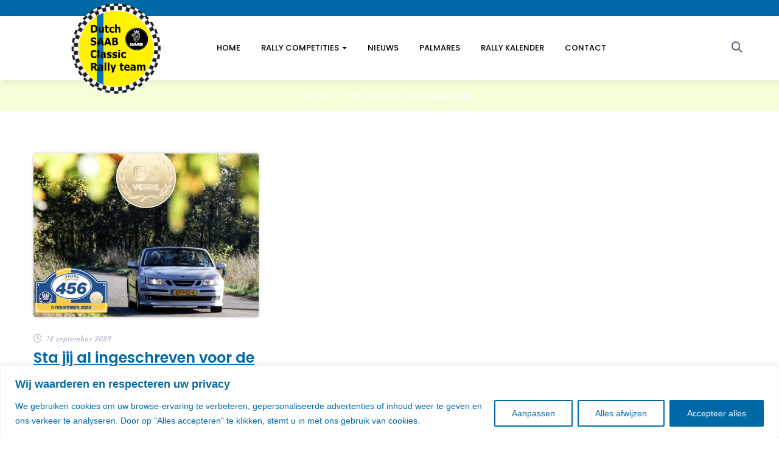

--- FILE ---
content_type: text/html; charset=UTF-8
request_url: https://www.dutchsaabclassicrallyteam.nl/tag/saabvikingrally/
body_size: 27064
content:
<!DOCTYPE html>
<html dir="ltr" lang="nl-NL" prefix="og: https://ogp.me/ns#" class="no-js">
<head>
	<meta charset="UTF-8">
	<meta name="viewport" content="width=device-width, user-scalable=no, initial-scale=1.0, minimum-scale=1.0, maximum-scale=1.0">
	<link rel="profile" href="https://gmpg.org/xfn/11">
	<link rel="pingback" href="https://www.dutchsaabclassicrallyteam.nl/xmlrpc.php">
	
	<title>#saabvikingrally - Dutch SAAB Classic Rally Team</title>
	<style>img:is([sizes="auto" i], [sizes^="auto," i]) { contain-intrinsic-size: 3000px 1500px }</style>
	
		<!-- All in One SEO 4.9.0 - aioseo.com -->
	<meta name="robots" content="max-image-preview:large" />
	<link rel="canonical" href="https://www.dutchsaabclassicrallyteam.nl/tag/saabvikingrally/" />
	<meta name="generator" content="All in One SEO (AIOSEO) 4.9.0" />
		<script type="application/ld+json" class="aioseo-schema">
			{"@context":"https:\/\/schema.org","@graph":[{"@type":"BreadcrumbList","@id":"https:\/\/www.dutchsaabclassicrallyteam.nl\/tag\/saabvikingrally\/#breadcrumblist","itemListElement":[{"@type":"ListItem","@id":"https:\/\/www.dutchsaabclassicrallyteam.nl#listItem","position":1,"name":"Home","item":"https:\/\/www.dutchsaabclassicrallyteam.nl","nextItem":{"@type":"ListItem","@id":"https:\/\/www.dutchsaabclassicrallyteam.nl\/tag\/saabvikingrally\/#listItem","name":"#saabvikingrally"}},{"@type":"ListItem","@id":"https:\/\/www.dutchsaabclassicrallyteam.nl\/tag\/saabvikingrally\/#listItem","position":2,"name":"#saabvikingrally","previousItem":{"@type":"ListItem","@id":"https:\/\/www.dutchsaabclassicrallyteam.nl#listItem","name":"Home"}}]},{"@type":"CollectionPage","@id":"https:\/\/www.dutchsaabclassicrallyteam.nl\/tag\/saabvikingrally\/#collectionpage","url":"https:\/\/www.dutchsaabclassicrallyteam.nl\/tag\/saabvikingrally\/","name":"#saabvikingrally - Dutch SAAB Classic Rally Team","inLanguage":"nl-NL","isPartOf":{"@id":"https:\/\/www.dutchsaabclassicrallyteam.nl\/#website"},"breadcrumb":{"@id":"https:\/\/www.dutchsaabclassicrallyteam.nl\/tag\/saabvikingrally\/#breadcrumblist"}},{"@type":"Organization","@id":"https:\/\/www.dutchsaabclassicrallyteam.nl\/#organization","name":"Dutch SAAB Classic Rally Team","description":"Rallyteam voor actieve rallyrijders met een SAAB","url":"https:\/\/www.dutchsaabclassicrallyteam.nl\/","telephone":"+31622808484","logo":{"@type":"ImageObject","url":"https:\/\/www.dutchsaabclassicrallyteam.nl\/wp-content\/uploads\/2022\/07\/cropped-dscr-logo-512.png","@id":"https:\/\/www.dutchsaabclassicrallyteam.nl\/tag\/saabvikingrally\/#organizationLogo"},"image":{"@id":"https:\/\/www.dutchsaabclassicrallyteam.nl\/tag\/saabvikingrally\/#organizationLogo"},"sameAs":["https:\/\/www.facebook.com\/Dutch-Saab-Classic-Rallyteam-111451678015564\/"]},{"@type":"WebSite","@id":"https:\/\/www.dutchsaabclassicrallyteam.nl\/#website","url":"https:\/\/www.dutchsaabclassicrallyteam.nl\/","name":"Dutch SAAB Classic Rally Team","description":"Rallyteam voor actieve rallyrijders met een SAAB","inLanguage":"nl-NL","publisher":{"@id":"https:\/\/www.dutchsaabclassicrallyteam.nl\/#organization"}}]}
		</script>
		<!-- All in One SEO -->

<link rel='dns-prefetch' href='//www.googletagmanager.com' />
<link rel='dns-prefetch' href='//fonts.googleapis.com' />
<link rel="alternate" type="application/rss+xml" title="Dutch SAAB Classic Rally Team &raquo; feed" href="https://www.dutchsaabclassicrallyteam.nl/feed/" />
<link rel="alternate" type="application/rss+xml" title="Dutch SAAB Classic Rally Team &raquo; reacties feed" href="https://www.dutchsaabclassicrallyteam.nl/comments/feed/" />
<link rel="alternate" type="text/calendar" title="Dutch SAAB Classic Rally Team &raquo; iCal Feed" href="https://www.dutchsaabclassicrallyteam.nl/kalender/?ical=1" />
<link rel="alternate" type="application/rss+xml" title="Dutch SAAB Classic Rally Team &raquo; #saabvikingrally tag feed" href="https://www.dutchsaabclassicrallyteam.nl/tag/saabvikingrally/feed/" />
<script type="text/javascript">
/* <![CDATA[ */
window._wpemojiSettings = {"baseUrl":"https:\/\/s.w.org\/images\/core\/emoji\/16.0.1\/72x72\/","ext":".png","svgUrl":"https:\/\/s.w.org\/images\/core\/emoji\/16.0.1\/svg\/","svgExt":".svg","source":{"concatemoji":"https:\/\/www.dutchsaabclassicrallyteam.nl\/wp-includes\/js\/wp-emoji-release.min.js?ver=6.8.3"}};
/*! This file is auto-generated */
!function(s,n){var o,i,e;function c(e){try{var t={supportTests:e,timestamp:(new Date).valueOf()};sessionStorage.setItem(o,JSON.stringify(t))}catch(e){}}function p(e,t,n){e.clearRect(0,0,e.canvas.width,e.canvas.height),e.fillText(t,0,0);var t=new Uint32Array(e.getImageData(0,0,e.canvas.width,e.canvas.height).data),a=(e.clearRect(0,0,e.canvas.width,e.canvas.height),e.fillText(n,0,0),new Uint32Array(e.getImageData(0,0,e.canvas.width,e.canvas.height).data));return t.every(function(e,t){return e===a[t]})}function u(e,t){e.clearRect(0,0,e.canvas.width,e.canvas.height),e.fillText(t,0,0);for(var n=e.getImageData(16,16,1,1),a=0;a<n.data.length;a++)if(0!==n.data[a])return!1;return!0}function f(e,t,n,a){switch(t){case"flag":return n(e,"\ud83c\udff3\ufe0f\u200d\u26a7\ufe0f","\ud83c\udff3\ufe0f\u200b\u26a7\ufe0f")?!1:!n(e,"\ud83c\udde8\ud83c\uddf6","\ud83c\udde8\u200b\ud83c\uddf6")&&!n(e,"\ud83c\udff4\udb40\udc67\udb40\udc62\udb40\udc65\udb40\udc6e\udb40\udc67\udb40\udc7f","\ud83c\udff4\u200b\udb40\udc67\u200b\udb40\udc62\u200b\udb40\udc65\u200b\udb40\udc6e\u200b\udb40\udc67\u200b\udb40\udc7f");case"emoji":return!a(e,"\ud83e\udedf")}return!1}function g(e,t,n,a){var r="undefined"!=typeof WorkerGlobalScope&&self instanceof WorkerGlobalScope?new OffscreenCanvas(300,150):s.createElement("canvas"),o=r.getContext("2d",{willReadFrequently:!0}),i=(o.textBaseline="top",o.font="600 32px Arial",{});return e.forEach(function(e){i[e]=t(o,e,n,a)}),i}function t(e){var t=s.createElement("script");t.src=e,t.defer=!0,s.head.appendChild(t)}"undefined"!=typeof Promise&&(o="wpEmojiSettingsSupports",i=["flag","emoji"],n.supports={everything:!0,everythingExceptFlag:!0},e=new Promise(function(e){s.addEventListener("DOMContentLoaded",e,{once:!0})}),new Promise(function(t){var n=function(){try{var e=JSON.parse(sessionStorage.getItem(o));if("object"==typeof e&&"number"==typeof e.timestamp&&(new Date).valueOf()<e.timestamp+604800&&"object"==typeof e.supportTests)return e.supportTests}catch(e){}return null}();if(!n){if("undefined"!=typeof Worker&&"undefined"!=typeof OffscreenCanvas&&"undefined"!=typeof URL&&URL.createObjectURL&&"undefined"!=typeof Blob)try{var e="postMessage("+g.toString()+"("+[JSON.stringify(i),f.toString(),p.toString(),u.toString()].join(",")+"));",a=new Blob([e],{type:"text/javascript"}),r=new Worker(URL.createObjectURL(a),{name:"wpTestEmojiSupports"});return void(r.onmessage=function(e){c(n=e.data),r.terminate(),t(n)})}catch(e){}c(n=g(i,f,p,u))}t(n)}).then(function(e){for(var t in e)n.supports[t]=e[t],n.supports.everything=n.supports.everything&&n.supports[t],"flag"!==t&&(n.supports.everythingExceptFlag=n.supports.everythingExceptFlag&&n.supports[t]);n.supports.everythingExceptFlag=n.supports.everythingExceptFlag&&!n.supports.flag,n.DOMReady=!1,n.readyCallback=function(){n.DOMReady=!0}}).then(function(){return e}).then(function(){var e;n.supports.everything||(n.readyCallback(),(e=n.source||{}).concatemoji?t(e.concatemoji):e.wpemoji&&e.twemoji&&(t(e.twemoji),t(e.wpemoji)))}))}((window,document),window._wpemojiSettings);
/* ]]> */
</script>
<style id='wp-emoji-styles-inline-css' type='text/css'>

	img.wp-smiley, img.emoji {
		display: inline !important;
		border: none !important;
		box-shadow: none !important;
		height: 1em !important;
		width: 1em !important;
		margin: 0 0.07em !important;
		vertical-align: -0.1em !important;
		background: none !important;
		padding: 0 !important;
	}
</style>
<link rel='stylesheet' id='wp-block-library-css' href='https://www.dutchsaabclassicrallyteam.nl/wp-includes/css/dist/block-library/style.min.css?ver=6.8.3' type='text/css' media='all' />
<style id='wp-block-library-theme-inline-css' type='text/css'>
.wp-block-audio :where(figcaption){color:#555;font-size:13px;text-align:center}.is-dark-theme .wp-block-audio :where(figcaption){color:#ffffffa6}.wp-block-audio{margin:0 0 1em}.wp-block-code{border:1px solid #ccc;border-radius:4px;font-family:Menlo,Consolas,monaco,monospace;padding:.8em 1em}.wp-block-embed :where(figcaption){color:#555;font-size:13px;text-align:center}.is-dark-theme .wp-block-embed :where(figcaption){color:#ffffffa6}.wp-block-embed{margin:0 0 1em}.blocks-gallery-caption{color:#555;font-size:13px;text-align:center}.is-dark-theme .blocks-gallery-caption{color:#ffffffa6}:root :where(.wp-block-image figcaption){color:#555;font-size:13px;text-align:center}.is-dark-theme :root :where(.wp-block-image figcaption){color:#ffffffa6}.wp-block-image{margin:0 0 1em}.wp-block-pullquote{border-bottom:4px solid;border-top:4px solid;color:currentColor;margin-bottom:1.75em}.wp-block-pullquote cite,.wp-block-pullquote footer,.wp-block-pullquote__citation{color:currentColor;font-size:.8125em;font-style:normal;text-transform:uppercase}.wp-block-quote{border-left:.25em solid;margin:0 0 1.75em;padding-left:1em}.wp-block-quote cite,.wp-block-quote footer{color:currentColor;font-size:.8125em;font-style:normal;position:relative}.wp-block-quote:where(.has-text-align-right){border-left:none;border-right:.25em solid;padding-left:0;padding-right:1em}.wp-block-quote:where(.has-text-align-center){border:none;padding-left:0}.wp-block-quote.is-large,.wp-block-quote.is-style-large,.wp-block-quote:where(.is-style-plain){border:none}.wp-block-search .wp-block-search__label{font-weight:700}.wp-block-search__button{border:1px solid #ccc;padding:.375em .625em}:where(.wp-block-group.has-background){padding:1.25em 2.375em}.wp-block-separator.has-css-opacity{opacity:.4}.wp-block-separator{border:none;border-bottom:2px solid;margin-left:auto;margin-right:auto}.wp-block-separator.has-alpha-channel-opacity{opacity:1}.wp-block-separator:not(.is-style-wide):not(.is-style-dots){width:100px}.wp-block-separator.has-background:not(.is-style-dots){border-bottom:none;height:1px}.wp-block-separator.has-background:not(.is-style-wide):not(.is-style-dots){height:2px}.wp-block-table{margin:0 0 1em}.wp-block-table td,.wp-block-table th{word-break:normal}.wp-block-table :where(figcaption){color:#555;font-size:13px;text-align:center}.is-dark-theme .wp-block-table :where(figcaption){color:#ffffffa6}.wp-block-video :where(figcaption){color:#555;font-size:13px;text-align:center}.is-dark-theme .wp-block-video :where(figcaption){color:#ffffffa6}.wp-block-video{margin:0 0 1em}:root :where(.wp-block-template-part.has-background){margin-bottom:0;margin-top:0;padding:1.25em 2.375em}
</style>
<style id='classic-theme-styles-inline-css' type='text/css'>
/*! This file is auto-generated */
.wp-block-button__link{color:#fff;background-color:#32373c;border-radius:9999px;box-shadow:none;text-decoration:none;padding:calc(.667em + 2px) calc(1.333em + 2px);font-size:1.125em}.wp-block-file__button{background:#32373c;color:#fff;text-decoration:none}
</style>
<link rel='stylesheet' id='aioseo/css/src/vue/standalone/blocks/table-of-contents/global.scss-css' href='https://www.dutchsaabclassicrallyteam.nl/wp-content/plugins/all-in-one-seo-pack/dist/Lite/assets/css/table-of-contents/global.e90f6d47.css?ver=4.9.0' type='text/css' media='all' />
<style id='global-styles-inline-css' type='text/css'>
:root{--wp--preset--aspect-ratio--square: 1;--wp--preset--aspect-ratio--4-3: 4/3;--wp--preset--aspect-ratio--3-4: 3/4;--wp--preset--aspect-ratio--3-2: 3/2;--wp--preset--aspect-ratio--2-3: 2/3;--wp--preset--aspect-ratio--16-9: 16/9;--wp--preset--aspect-ratio--9-16: 9/16;--wp--preset--color--black: #000000;--wp--preset--color--cyan-bluish-gray: #abb8c3;--wp--preset--color--white: #ffffff;--wp--preset--color--pale-pink: #f78da7;--wp--preset--color--vivid-red: #cf2e2e;--wp--preset--color--luminous-vivid-orange: #ff6900;--wp--preset--color--luminous-vivid-amber: #fcb900;--wp--preset--color--light-green-cyan: #7bdcb5;--wp--preset--color--vivid-green-cyan: #00d084;--wp--preset--color--pale-cyan-blue: #8ed1fc;--wp--preset--color--vivid-cyan-blue: #0693e3;--wp--preset--color--vivid-purple: #9b51e0;--wp--preset--gradient--vivid-cyan-blue-to-vivid-purple: linear-gradient(135deg,rgba(6,147,227,1) 0%,rgb(155,81,224) 100%);--wp--preset--gradient--light-green-cyan-to-vivid-green-cyan: linear-gradient(135deg,rgb(122,220,180) 0%,rgb(0,208,130) 100%);--wp--preset--gradient--luminous-vivid-amber-to-luminous-vivid-orange: linear-gradient(135deg,rgba(252,185,0,1) 0%,rgba(255,105,0,1) 100%);--wp--preset--gradient--luminous-vivid-orange-to-vivid-red: linear-gradient(135deg,rgba(255,105,0,1) 0%,rgb(207,46,46) 100%);--wp--preset--gradient--very-light-gray-to-cyan-bluish-gray: linear-gradient(135deg,rgb(238,238,238) 0%,rgb(169,184,195) 100%);--wp--preset--gradient--cool-to-warm-spectrum: linear-gradient(135deg,rgb(74,234,220) 0%,rgb(151,120,209) 20%,rgb(207,42,186) 40%,rgb(238,44,130) 60%,rgb(251,105,98) 80%,rgb(254,248,76) 100%);--wp--preset--gradient--blush-light-purple: linear-gradient(135deg,rgb(255,206,236) 0%,rgb(152,150,240) 100%);--wp--preset--gradient--blush-bordeaux: linear-gradient(135deg,rgb(254,205,165) 0%,rgb(254,45,45) 50%,rgb(107,0,62) 100%);--wp--preset--gradient--luminous-dusk: linear-gradient(135deg,rgb(255,203,112) 0%,rgb(199,81,192) 50%,rgb(65,88,208) 100%);--wp--preset--gradient--pale-ocean: linear-gradient(135deg,rgb(255,245,203) 0%,rgb(182,227,212) 50%,rgb(51,167,181) 100%);--wp--preset--gradient--electric-grass: linear-gradient(135deg,rgb(202,248,128) 0%,rgb(113,206,126) 100%);--wp--preset--gradient--midnight: linear-gradient(135deg,rgb(2,3,129) 0%,rgb(40,116,252) 100%);--wp--preset--font-size--small: 13px;--wp--preset--font-size--medium: 20px;--wp--preset--font-size--large: 36px;--wp--preset--font-size--x-large: 42px;--wp--preset--spacing--20: 0.44rem;--wp--preset--spacing--30: 0.67rem;--wp--preset--spacing--40: 1rem;--wp--preset--spacing--50: 1.5rem;--wp--preset--spacing--60: 2.25rem;--wp--preset--spacing--70: 3.38rem;--wp--preset--spacing--80: 5.06rem;--wp--preset--shadow--natural: 6px 6px 9px rgba(0, 0, 0, 0.2);--wp--preset--shadow--deep: 12px 12px 50px rgba(0, 0, 0, 0.4);--wp--preset--shadow--sharp: 6px 6px 0px rgba(0, 0, 0, 0.2);--wp--preset--shadow--outlined: 6px 6px 0px -3px rgba(255, 255, 255, 1), 6px 6px rgba(0, 0, 0, 1);--wp--preset--shadow--crisp: 6px 6px 0px rgba(0, 0, 0, 1);}:where(.is-layout-flex){gap: 0.5em;}:where(.is-layout-grid){gap: 0.5em;}body .is-layout-flex{display: flex;}.is-layout-flex{flex-wrap: wrap;align-items: center;}.is-layout-flex > :is(*, div){margin: 0;}body .is-layout-grid{display: grid;}.is-layout-grid > :is(*, div){margin: 0;}:where(.wp-block-columns.is-layout-flex){gap: 2em;}:where(.wp-block-columns.is-layout-grid){gap: 2em;}:where(.wp-block-post-template.is-layout-flex){gap: 1.25em;}:where(.wp-block-post-template.is-layout-grid){gap: 1.25em;}.has-black-color{color: var(--wp--preset--color--black) !important;}.has-cyan-bluish-gray-color{color: var(--wp--preset--color--cyan-bluish-gray) !important;}.has-white-color{color: var(--wp--preset--color--white) !important;}.has-pale-pink-color{color: var(--wp--preset--color--pale-pink) !important;}.has-vivid-red-color{color: var(--wp--preset--color--vivid-red) !important;}.has-luminous-vivid-orange-color{color: var(--wp--preset--color--luminous-vivid-orange) !important;}.has-luminous-vivid-amber-color{color: var(--wp--preset--color--luminous-vivid-amber) !important;}.has-light-green-cyan-color{color: var(--wp--preset--color--light-green-cyan) !important;}.has-vivid-green-cyan-color{color: var(--wp--preset--color--vivid-green-cyan) !important;}.has-pale-cyan-blue-color{color: var(--wp--preset--color--pale-cyan-blue) !important;}.has-vivid-cyan-blue-color{color: var(--wp--preset--color--vivid-cyan-blue) !important;}.has-vivid-purple-color{color: var(--wp--preset--color--vivid-purple) !important;}.has-black-background-color{background-color: var(--wp--preset--color--black) !important;}.has-cyan-bluish-gray-background-color{background-color: var(--wp--preset--color--cyan-bluish-gray) !important;}.has-white-background-color{background-color: var(--wp--preset--color--white) !important;}.has-pale-pink-background-color{background-color: var(--wp--preset--color--pale-pink) !important;}.has-vivid-red-background-color{background-color: var(--wp--preset--color--vivid-red) !important;}.has-luminous-vivid-orange-background-color{background-color: var(--wp--preset--color--luminous-vivid-orange) !important;}.has-luminous-vivid-amber-background-color{background-color: var(--wp--preset--color--luminous-vivid-amber) !important;}.has-light-green-cyan-background-color{background-color: var(--wp--preset--color--light-green-cyan) !important;}.has-vivid-green-cyan-background-color{background-color: var(--wp--preset--color--vivid-green-cyan) !important;}.has-pale-cyan-blue-background-color{background-color: var(--wp--preset--color--pale-cyan-blue) !important;}.has-vivid-cyan-blue-background-color{background-color: var(--wp--preset--color--vivid-cyan-blue) !important;}.has-vivid-purple-background-color{background-color: var(--wp--preset--color--vivid-purple) !important;}.has-black-border-color{border-color: var(--wp--preset--color--black) !important;}.has-cyan-bluish-gray-border-color{border-color: var(--wp--preset--color--cyan-bluish-gray) !important;}.has-white-border-color{border-color: var(--wp--preset--color--white) !important;}.has-pale-pink-border-color{border-color: var(--wp--preset--color--pale-pink) !important;}.has-vivid-red-border-color{border-color: var(--wp--preset--color--vivid-red) !important;}.has-luminous-vivid-orange-border-color{border-color: var(--wp--preset--color--luminous-vivid-orange) !important;}.has-luminous-vivid-amber-border-color{border-color: var(--wp--preset--color--luminous-vivid-amber) !important;}.has-light-green-cyan-border-color{border-color: var(--wp--preset--color--light-green-cyan) !important;}.has-vivid-green-cyan-border-color{border-color: var(--wp--preset--color--vivid-green-cyan) !important;}.has-pale-cyan-blue-border-color{border-color: var(--wp--preset--color--pale-cyan-blue) !important;}.has-vivid-cyan-blue-border-color{border-color: var(--wp--preset--color--vivid-cyan-blue) !important;}.has-vivid-purple-border-color{border-color: var(--wp--preset--color--vivid-purple) !important;}.has-vivid-cyan-blue-to-vivid-purple-gradient-background{background: var(--wp--preset--gradient--vivid-cyan-blue-to-vivid-purple) !important;}.has-light-green-cyan-to-vivid-green-cyan-gradient-background{background: var(--wp--preset--gradient--light-green-cyan-to-vivid-green-cyan) !important;}.has-luminous-vivid-amber-to-luminous-vivid-orange-gradient-background{background: var(--wp--preset--gradient--luminous-vivid-amber-to-luminous-vivid-orange) !important;}.has-luminous-vivid-orange-to-vivid-red-gradient-background{background: var(--wp--preset--gradient--luminous-vivid-orange-to-vivid-red) !important;}.has-very-light-gray-to-cyan-bluish-gray-gradient-background{background: var(--wp--preset--gradient--very-light-gray-to-cyan-bluish-gray) !important;}.has-cool-to-warm-spectrum-gradient-background{background: var(--wp--preset--gradient--cool-to-warm-spectrum) !important;}.has-blush-light-purple-gradient-background{background: var(--wp--preset--gradient--blush-light-purple) !important;}.has-blush-bordeaux-gradient-background{background: var(--wp--preset--gradient--blush-bordeaux) !important;}.has-luminous-dusk-gradient-background{background: var(--wp--preset--gradient--luminous-dusk) !important;}.has-pale-ocean-gradient-background{background: var(--wp--preset--gradient--pale-ocean) !important;}.has-electric-grass-gradient-background{background: var(--wp--preset--gradient--electric-grass) !important;}.has-midnight-gradient-background{background: var(--wp--preset--gradient--midnight) !important;}.has-small-font-size{font-size: var(--wp--preset--font-size--small) !important;}.has-medium-font-size{font-size: var(--wp--preset--font-size--medium) !important;}.has-large-font-size{font-size: var(--wp--preset--font-size--large) !important;}.has-x-large-font-size{font-size: var(--wp--preset--font-size--x-large) !important;}
:where(.wp-block-post-template.is-layout-flex){gap: 1.25em;}:where(.wp-block-post-template.is-layout-grid){gap: 1.25em;}
:where(.wp-block-columns.is-layout-flex){gap: 2em;}:where(.wp-block-columns.is-layout-grid){gap: 2em;}
:root :where(.wp-block-pullquote){font-size: 1.5em;line-height: 1.6;}
</style>
<link rel='stylesheet' id='contact-form-7-css' href='https://www.dutchsaabclassicrallyteam.nl/wp-content/plugins/contact-form-7/includes/css/styles.css?ver=6.1.3' type='text/css' media='all' />
<link rel='stylesheet' id='sr7css-css' href='//www.dutchsaabclassicrallyteam.nl/wp-content/plugins/revslider/public/css/sr7.css?ver=6.7.38' type='text/css' media='all' />
<link rel='stylesheet' id='greenorganic-theme-fonts-css' href='https://fonts.googleapis.com/css?family=Poppins:300,400,500,600,700,800|Leckerli+One|Courgette|https://fonts.googleapis.com/css?family=Yantramanav|Poppins:400,700&#038;subset=latin%2Clatin-ext' type='text/css' media='all' />
<link rel='stylesheet' id='newsletter-css' href='https://www.dutchsaabclassicrallyteam.nl/wp-content/plugins/newsletter/style.css?ver=9.0.8' type='text/css' media='all' />
<link rel='stylesheet' id='font-awesome-css' href='https://www.dutchsaabclassicrallyteam.nl/wp-content/themes/greenorganic/css/font-awesome.css?ver=4.5.0' type='text/css' media='all' />
<link rel='stylesheet' id='ionicons-css' href='https://www.dutchsaabclassicrallyteam.nl/wp-content/themes/greenorganic/css/ionicons.css?ver=2.0.0' type='text/css' media='all' />
<link rel='stylesheet' id='animate-css' href='https://www.dutchsaabclassicrallyteam.nl/wp-content/themes/greenorganic/css/animate.css?ver=3.5.0' type='text/css' media='all' />
<link rel='stylesheet' id='bootstrap-css' href='https://www.dutchsaabclassicrallyteam.nl/wp-content/themes/greenorganic/css/bootstrap.css?ver=3.2.0' type='text/css' media='all' />
<link rel='stylesheet' id='greenorganic-template-css' href='https://www.dutchsaabclassicrallyteam.nl/wp-content/themes/greenorganic/css/template.css?ver=3.2' type='text/css' media='all' />
<style id='greenorganic-template-inline-css' type='text/css'>
.vc_custom_1659193271428{background-color: #1d2327 !important;}.vc_custom_1507868263182{margin-right: 0px !important;margin-left: 0px !important;border-top-width: 1px !important;padding-top: 12px !important;padding-bottom: 12px !important;border-top-color: rgba(255,255,255,0.12) !important;border-top-style: solid !important;}.vc_custom_1722779421306{margin-top: 12px !important;margin-bottom: 30px !important;}.vc_custom_1659193098614{margin-top: 12px !important;margin-bottom: 30px !important;}.vc_custom_1705749607741{margin-bottom: 10px !important;}.vc_custom_1507868280558{padding-left: 0px !important;}.vc_custom_1507868411955{padding-right: 0px !important;}
</style>
<link rel='stylesheet' id='greenorganic-style-css' href='https://www.dutchsaabclassicrallyteam.nl/wp-content/themes/greenorganic/style.css?ver=3.2' type='text/css' media='all' />
<style id='greenorganic-style-inline-css' type='text/css'>
h1, h2, h3, h4, h5, h6, .widget-title,.widgettitle, .widget-text-heading .title, .testimonial-body .description, .feature-box-inner .ourservice-heading, .product-block.grid2 .name, .widget-action-box .title, .apus-breadscrumb .bread-title{font-family:'Poppins',sans-serif;}/* Second Font */body{font-family:'Yantramanav',sans-serif;}/* Custom Color (skin) *//* check main color *//* seting background main */.wishlist-icon .count,.product-block.grid3 .groups-button > div:not(.clear) .yith-wcwl-wishlistexistsbrowse a, .product-block.grid3 .groups-button > div:not(.clear) .yith-wcwl-wishlistaddedbrowse a,.product-block.grid3 .groups-button > div:not(.clear) a:hover, .product-block.grid3 .groups-button > div:not(.clear) a:focus, .product-block.grid3 .groups-button > div:not(.clear) a.added,.woocommerce div.quantity .plus:hover, .woocommerce div.quantity .plus:active, .woocommerce div.quantity .minus:hover, .woocommerce div.quantity .minus:active,.apus-checkout-step ul li.active .step::before,.apus-checkout-step .active .step,.wpb-js-composer .vc_tta.vc_general.vc_tta-accordion .vc_active .vc_tta-panel-title::before,.tabs-v1 .nav-tabs li:focus > a:focus, .tabs-v1 .nav-tabs li:focus > a:hover, .tabs-v1 .nav-tabs li:focus > a, .tabs-v1 .nav-tabs li:hover > a:focus, .tabs-v1 .nav-tabs li:hover > a:hover, .tabs-v1 .nav-tabs li:hover > a, .tabs-v1 .nav-tabs li.active > a:focus, .tabs-v1 .nav-tabs li.active > a:hover, .tabs-v1 .nav-tabs li.active > a,.woocommerce .widget_price_filter .ui-slider .ui-slider-handle,.woocommerce .widget_price_filter .ui-slider .ui-slider-range,.apus-filter .change-view:hover, .apus-filter .change-view.active,.widget-gallery .image::before,.bg-theme,.mini-cart .count, .apus-topbar, .nav-white .owl-controls .owl-nav .owl-prev:hover, .nav-white .owl-controls .owl-nav .owl-prev:active, .nav-white .owl-controls .owl-nav .owl-next:hover, .nav-white .owl-controls .owl-nav .owl-next:active, .owl-controls .owl-nav .owl-prev:active, .owl-controls .owl-nav .owl-prev:hover, .owl-controls .owl-nav .owl-next:active, .owl-controls .owl-nav .owl-next:hover, .woocommerce-account .woocommerce-MyAccount-navigation .woocommerce-MyAccount-navigation-link a:before{background-color: #006aa7;}/* setting color*/.apus-products-list .product-block:hover .name a,#order_review .woocommerce-Price-amount,.apus-checkout-step .active,.woocommerce table.shop_table tbody .product-subtotal,.woocommerce table.shop_table td.product-price,.woocommerce .cart_totals table.shop_table th .woocommerce-Price-amount, .woocommerce .cart_totals table.shop_table td .woocommerce-Price-amount,.header-v2 .apus-topbar a:hover, .header-v2 .apus-topbar a:active,.apus-search-top .button-show-search:hover, .apus-search-top .button-show-search:active,.woocommerce div.product form.cart .group_table .price, .woocommerce div.product form.cart .group_table .price ins,.detail-post .apus-social-share a:hover, .detail-post .apus-social-share a:active,.list-check i,.detail-post .top-info .meta .author a,.apus-pagination > span:hover, .apus-pagination > span.current, .apus-pagination > a:hover, .apus-pagination > a.current,.details-product .information .product_meta a,.details-product .list i,.apus-pagination .page-numbers li > span:hover, .apus-pagination .page-numbers li > span.current, .apus-pagination .page-numbers li > a:hover, .apus-pagination .page-numbers li > a.current, .apus-pagination .pagination li > span:hover, .apus-pagination .pagination li > span.current, .apus-pagination .pagination li > a:hover, .apus-pagination .pagination li > a.current,.widget_layered_nav ul li.current-cat-parent > .count, .widget_layered_nav ul li.current-cat > .count, .widget_layered_nav ul li:hover > .count, .product-categories li.current-cat-parent > .count, .product-categories li.current-cat > .count, .product-categories li:hover > .count,.widget_layered_nav ul li.current-cat-parent > a, .widget_layered_nav ul li.current-cat > a, .widget_layered_nav ul li:hover > a, .product-categories li.current-cat-parent > a, .product-categories li.current-cat > a, .product-categories li:hover > a,.woocommerce ul.product_list_widget .woocommerce-Price-amount,.widget_price_filter .price_slider_amount .price_label span,.widget-gallery .popup-image-gallery,.woocommerce div.product p.price, .woocommerce div.product span.price,.feature-box-inner .fbox-icon,.widget-newletter .title,.read-more,a:hover,a:active,a:focus,.tab-product-center .nav-tabs > li:hover a, .tab-product-center .nav-tabs > li.active a, .navbar-nav.megamenu > li:hover > a, .navbar-nav.megamenu > li.active > a, .navbar-nav.megamenu .dropdown-menu li.open > a, .navbar-nav.megamenu .dropdown-menu li.active > a, .navbar-nav.megamenu .dropdown-menu li > a:hover, .navbar-nav.megamenu .dropdown-menu li > a:active, .apus-footer .widget-social .social > li a:hover, .apus-footer .widget-social .social > li a:active, .widget-gallery .popup-image-gallery:hover, .widget-gallery .popup-image-gallery:active, .owl-controls .owl-nav .owl-prev, .owl-controls .owl-nav .owl-next, .header-v2 .navbar-nav.megamenu > li.active > a, .header-v2 .navbar-nav.megamenu > li:hover > a, .header-v2 .navbar-nav.megamenu > li:active > a, .apus-footer .footer-builder-wrapper.dark a:hover, .apus-footer .footer-builder-wrapper.dark a:focus, .apus-footer .footer-builder-wrapper.dark a:active, #add_payment_method #payment ul.payment_methods li .about_paypal, .woocommerce-cart #payment ul.payment_methods li .about_paypal, .woocommerce-checkout #payment ul.payment_methods li .about_paypal, .apus-breadscrumb .breadcrumb a:hover, .apus-breadscrumb .breadcrumb a:active, .mini-cart:hover, .wishlist-icon i:hover, .woocommerce-account .woocommerce-MyAccount-navigation .woocommerce-MyAccount-navigation-link.is-active > a, .woocommerce-account .woocommerce-MyAccount-navigation .woocommerce-MyAccount-navigation-link:hover > a, .woocommerce-account .woocommerce-MyAccount-navigation .woocommerce-MyAccount-navigation-link:active > a{color: #006aa7;}.text-theme{color: #006aa7 !important;}/* setting border color*/.grid-banner-category .category-wrapper:hover .category-meta .category-meta-inner,.wpb-js-composer .vc_tta-color-grey.vc_tta-style-classic .vc_active .vc_tta-panel-heading .vc_tta-controls-icon::after, .wpb-js-composer .vc_tta-color-grey.vc_tta-style-classic .vc_active .vc_tta-panel-heading .vc_tta-controls-icon::before, .wpb-js-composer .vc_tta-color-grey.vc_tta-style-classic .vc_tta-controls-icon::after, .wpb-js-composer .vc_tta-color-grey.vc_tta-style-classic .vc_tta-controls-icon::before,.woocommerce div.product div.images .flex-control-thumbs li img:hover, .woocommerce div.product div.images .flex-control-thumbs li img:active, .woocommerce div.product div.images .flex-control-thumbs li img.flex-active,.apus-pagination > span:hover, .apus-pagination > span.current, .apus-pagination > a:hover, .apus-pagination > a.current,.apus-pagination .page-numbers li > span:hover, .apus-pagination .page-numbers li > span.current, .apus-pagination .page-numbers li > a:hover, .apus-pagination .page-numbers li > a.current, .apus-pagination .pagination li > span:hover, .apus-pagination .pagination li > span.current, .apus-pagination .pagination li > a:hover, .apus-pagination .pagination li > a.current,#apus-orderby .dropdown-menu,.apus-filter .change-view:hover, .apus-filter .change-view.active,.nav-white .owl-controls .owl-dots .owl-dot,.product-block.grid:hover,.times > div,.border-theme, .nav-white .owl-controls .owl-nav .owl-prev:hover, .nav-white .owl-controls .owl-nav .owl-prev:active, .nav-white .owl-controls .owl-nav .owl-next:hover, .nav-white .owl-controls .owl-nav .owl-next:active, .owl-controls .owl-nav .owl-prev, .owl-controls .owl-nav .owl-next, .owl-controls .owl-nav .owl-prev:active, .owl-controls .owl-nav .owl-prev:hover, .owl-controls .owl-nav .owl-next:active, .owl-controls .owl-nav .owl-next:hover{border-color: #006aa7 !important;}.woocommerce .widget_price_filter .ui-slider .ui-slider-handle + .ui-slider-handle{box-shadow:0 0 0 5px #006aa7;}.owl-controls .owl-nav .owl-prev, .owl-controls .owl-nav .owl-next,.btn.btn-outline.btn-theme{color: #fecc02;}.btn.btn-outline.btn-theme{background:#fff;}/* check second background color */.product-block .woosq-btn,.woocommerce div.product div.images .woocommerce-product-gallery__trigger,.groups-button .add-cart .added_to_cart,.woocommerce #respond input#submit, .woocommerce a.button, .woocommerce button.button, .woocommerce input.button,.viewmore-products-btn ,.btn.btn-theme{background-color: #fecc02;}.product-block .woosq-btn,.comment-list .comment-reply-link,.owl-controls .owl-nav .owl-prev, .owl-controls .owl-nav .owl-next,.viewmore-products-btn ,.woocommerce div.product div.images .woocommerce-product-gallery__trigger,.groups-button .add-cart .added_to_cart,.woocommerce #respond input#submit, .woocommerce a.button, .woocommerce button.button, .woocommerce input.button,.btn.btn-theme,.btn.btn-outline.btn-theme{border-color: #fecc02;}.text-theme-second{color: #ffe682;}/* check second background color */#woosq-popup .thumbnails .slick-arrow:focus,#woosq-popup .thumbnails .slick-arrow:hover,.product-block.grid3 .woosq-btn:hover,.product-block.grid3 .woosq-btn:focus,.product-block .woosq-btn:focus,.product-block .woosq-btn:hover,.comment-list .comment-reply-link:hover, .comment-list .comment-reply-link:active,.detail-post .entry-tags-list a:hover, .detail-post .entry-tags-list a:active,.owl-controls .owl-nav .owl-prev:hover,.owl-controls .owl-nav .owl-prev:active,.owl-controls .owl-nav .owl-prev:focus,.owl-controls .owl-nav .owl-next:hover,.owl-controls .owl-nav .owl-next:active,.owl-controls .owl-nav .owl-next:focus,.woocommerce div.product div.images .woocommerce-product-gallery__trigger:hover, .woocommerce div.product div.images .woocommerce-product-gallery__trigger:active,.groups-button .add-cart .added_to_cart:hover, .groups-button .add-cart .added_to_cart:active,.woocommerce #respond input#submit:hover, .woocommerce #respond input#submit:active, .woocommerce a.button:hover, .woocommerce a.button:active, .woocommerce button.button:hover, .woocommerce button.button:active, .woocommerce input.button:hover, .woocommerce input.button:active,.viewmore-products-btn:hover,.viewmore-products-btn:focus,.viewmore-products-btn:active,.btn.btn-outline.btn-themes:hover,.btn.btn-outline.btn-themes:active,.btn.btn-outline.btn-themes:focus,.btn.btn-theme:hover, .btn.btn-theme:focus, .btn.btn-theme:active, .btn.btn-theme.active{background-color: #ffe682;}.btn.btn-outline.btn-themes:hover,.btn.btn-outline.btn-themes:active,.btn.btn-outline.btn-themes:focus,.btn.btn-theme:hover, .btn.btn-theme:focus, .btn.btn-theme:active, .btn.btn-theme.active{color:#fff;}#woosq-popup .thumbnails .slick-arrow:focus,#woosq-popup .thumbnails .slick-arrow:hover,.product-block .woosq-btn:focus,.product-block .woosq-btn:hover,.comment-list .comment-reply-link:hover, .comment-list .comment-reply-link:active,.detail-post .entry-tags-list a:hover, .detail-post .entry-tags-list a:active,.owl-controls .owl-nav .owl-prev:hover,.owl-controls .owl-nav .owl-prev:active,.owl-controls .owl-nav .owl-prev:focus,.owl-controls .owl-nav .owl-next:hover,.owl-controls .owl-nav .owl-next:active,.owl-controls .owl-nav .owl-next:focus,.woocommerce div.product div.images .woocommerce-product-gallery__trigger:hover, .woocommerce div.product div.images .woocommerce-product-gallery__trigger:active,.groups-button .add-cart .added_to_cart:hover, .groups-button .add-cart .added_to_cart:active,.woocommerce #respond input#submit:hover, .woocommerce #respond input#submit:active, .woocommerce a.button:hover, .woocommerce a.button:active, .woocommerce button.button:hover, .woocommerce button.button:active, .woocommerce input.button:hover, .woocommerce input.button:active,.viewmore-products-btn:hover,.viewmore-products-btn:focus,.viewmore-products-btn:active,.btn-outline.btn-white:hover,.btn-outline.btn-white:active,.btn-outline.btn-white:focus,.btn.btn-theme:hover,.btn.btn-theme:active,.btn.btn-theme.active{border-color: #ffe682;}/***************************************************************//* Top Bar *****************************************************//***************************************************************//* Top Bar Backgound */#apus-topbar {}/* Top Bar Color *//* Top Bar Link Color *//***************************************************************//* Header *****************************************************//***************************************************************//* Header Backgound */#apus-header .header-middle,#apus-header .header-middle-inner,#apus-header {}/* Header Color *//* Header Link Color *//* Header Link Color Active *//* Menu Link Color */.navbar-nav.megamenu > li > a{color: #000000 !important;}/* Menu Link Color Active *//***************************************************************//* Footer *****************************************************//***************************************************************//* Footer Backgound */#apus-footer {}/* Footer Heading Color*//* Footer Color *//* Footer Link Color *//* Footer Link Color Hover*//***************************************************************//* Copyright *****************************************************//***************************************************************//* Copyright Backgound */.apus-copyright {}/* Footer Color *//* Footer Link Color *//* Footer Link Color Hover*//* Woocommerce Breadcrumbs */
</style>
<link rel='stylesheet' id='magnific-popup-css' href='https://www.dutchsaabclassicrallyteam.nl/wp-content/themes/greenorganic/js/magnific/magnific-popup.css?ver=1.1.0' type='text/css' media='all' />
<link rel='stylesheet' id='perfect-scrollbar-css' href='https://www.dutchsaabclassicrallyteam.nl/wp-content/themes/greenorganic/css/perfect-scrollbar.css?ver=0.6.12' type='text/css' media='all' />
<link rel='stylesheet' id='jquery-mmenu-css' href='https://www.dutchsaabclassicrallyteam.nl/wp-content/themes/greenorganic/js/mmenu/jquery.mmenu.css?ver=0.6.12' type='text/css' media='all' />
<script type="text/javascript" id="cookie-law-info-js-extra">
/* <![CDATA[ */
var _ckyConfig = {"_ipData":[],"_assetsURL":"https:\/\/www.dutchsaabclassicrallyteam.nl\/wp-content\/plugins\/cookie-law-info\/lite\/frontend\/images\/","_publicURL":"https:\/\/www.dutchsaabclassicrallyteam.nl","_expiry":"365","_categories":[{"name":"Necessary","slug":"necessary","isNecessary":true,"ccpaDoNotSell":true,"cookies":[],"active":true,"defaultConsent":{"gdpr":true,"ccpa":true}},{"name":"Functional","slug":"functional","isNecessary":false,"ccpaDoNotSell":true,"cookies":[],"active":true,"defaultConsent":{"gdpr":false,"ccpa":false}},{"name":"Analytics","slug":"analytics","isNecessary":false,"ccpaDoNotSell":true,"cookies":[],"active":true,"defaultConsent":{"gdpr":false,"ccpa":false}},{"name":"Performance","slug":"performance","isNecessary":false,"ccpaDoNotSell":true,"cookies":[],"active":true,"defaultConsent":{"gdpr":false,"ccpa":false}},{"name":"Advertisement","slug":"advertisement","isNecessary":false,"ccpaDoNotSell":true,"cookies":[],"active":true,"defaultConsent":{"gdpr":false,"ccpa":false}}],"_activeLaw":"gdpr","_rootDomain":"","_block":"1","_showBanner":"1","_bannerConfig":{"settings":{"type":"banner","preferenceCenterType":"popup","position":"bottom","applicableLaw":"gdpr"},"behaviours":{"reloadBannerOnAccept":false,"loadAnalyticsByDefault":false,"animations":{"onLoad":"animate","onHide":"sticky"}},"config":{"revisitConsent":{"status":true,"tag":"revisit-consent","position":"bottom-left","meta":{"url":"#"},"styles":{"background-color":"#006aa7"},"elements":{"title":{"type":"text","tag":"revisit-consent-title","status":true,"styles":{"color":"#0056a7"}}}},"preferenceCenter":{"toggle":{"status":true,"tag":"detail-category-toggle","type":"toggle","states":{"active":{"styles":{"background-color":"#1863DC"}},"inactive":{"styles":{"background-color":"#D0D5D2"}}}}},"categoryPreview":{"status":false,"toggle":{"status":true,"tag":"detail-category-preview-toggle","type":"toggle","states":{"active":{"styles":{"background-color":"#1863DC"}},"inactive":{"styles":{"background-color":"#D0D5D2"}}}}},"videoPlaceholder":{"status":true,"styles":{"background-color":"#006aa7","border-color":"#006aa7","color":"#ffffff"}},"readMore":{"status":false,"tag":"readmore-button","type":"link","meta":{"noFollow":true,"newTab":true},"styles":{"color":"#006aa7","background-color":"transparent","border-color":"transparent"}},"showMore":{"status":true,"tag":"show-desc-button","type":"button","styles":{"color":"#1863DC"}},"showLess":{"status":true,"tag":"hide-desc-button","type":"button","styles":{"color":"#1863DC"}},"alwaysActive":{"status":true,"tag":"always-active","styles":{"color":"#008000"}},"manualLinks":{"status":true,"tag":"manual-links","type":"link","styles":{"color":"#1863DC"}},"auditTable":{"status":true},"optOption":{"status":true,"toggle":{"status":true,"tag":"optout-option-toggle","type":"toggle","states":{"active":{"styles":{"background-color":"#1863dc"}},"inactive":{"styles":{"background-color":"#FFFFFF"}}}}}}},"_version":"3.3.6","_logConsent":"1","_tags":[{"tag":"accept-button","styles":{"color":"#FFFFFF","background-color":"#006aa7","border-color":"#006aa7"}},{"tag":"reject-button","styles":{"color":"#006aa7","background-color":"transparent","border-color":"#006aa7"}},{"tag":"settings-button","styles":{"color":"#006aa7","background-color":"transparent","border-color":"#006aa7"}},{"tag":"readmore-button","styles":{"color":"#006aa7","background-color":"transparent","border-color":"transparent"}},{"tag":"donotsell-button","styles":{"color":"#1863DC","background-color":"transparent","border-color":"transparent"}},{"tag":"show-desc-button","styles":{"color":"#1863DC"}},{"tag":"hide-desc-button","styles":{"color":"#1863DC"}},{"tag":"cky-always-active","styles":[]},{"tag":"cky-link","styles":[]},{"tag":"accept-button","styles":{"color":"#FFFFFF","background-color":"#006aa7","border-color":"#006aa7"}},{"tag":"revisit-consent","styles":{"background-color":"#006aa7"}}],"_shortCodes":[{"key":"cky_readmore","content":"<a href=\"#\" class=\"cky-policy\" aria-label=\"Cookie beleid\" target=\"_blank\" rel=\"noopener\" data-cky-tag=\"readmore-button\">Cookie beleid<\/a>","tag":"readmore-button","status":false,"attributes":{"rel":"nofollow","target":"_blank"}},{"key":"cky_show_desc","content":"<button class=\"cky-show-desc-btn\" data-cky-tag=\"show-desc-button\" aria-label=\"Laat meer zien\">Laat meer zien<\/button>","tag":"show-desc-button","status":true,"attributes":[]},{"key":"cky_hide_desc","content":"<button class=\"cky-show-desc-btn\" data-cky-tag=\"hide-desc-button\" aria-label=\"Laat minder zien\">Laat minder zien<\/button>","tag":"hide-desc-button","status":true,"attributes":[]},{"key":"cky_optout_show_desc","content":"[cky_optout_show_desc]","tag":"optout-show-desc-button","status":true,"attributes":[]},{"key":"cky_optout_hide_desc","content":"[cky_optout_hide_desc]","tag":"optout-hide-desc-button","status":true,"attributes":[]},{"key":"cky_category_toggle_label","content":"[cky_{{status}}_category_label] [cky_preference_{{category_slug}}_title]","tag":"","status":true,"attributes":[]},{"key":"cky_enable_category_label","content":"Enable","tag":"","status":true,"attributes":[]},{"key":"cky_disable_category_label","content":"Disable","tag":"","status":true,"attributes":[]},{"key":"cky_video_placeholder","content":"<div class=\"video-placeholder-normal\" data-cky-tag=\"video-placeholder\" id=\"[UNIQUEID]\"><p class=\"video-placeholder-text-normal\" data-cky-tag=\"placeholder-title\">Please accept cookies to access this content<\/p><\/div>","tag":"","status":true,"attributes":[]},{"key":"cky_enable_optout_label","content":"Enable","tag":"","status":true,"attributes":[]},{"key":"cky_disable_optout_label","content":"Disable","tag":"","status":true,"attributes":[]},{"key":"cky_optout_toggle_label","content":"[cky_{{status}}_optout_label] [cky_optout_option_title]","tag":"","status":true,"attributes":[]},{"key":"cky_optout_option_title","content":"Do Not Sell or Share My Personal Information","tag":"","status":true,"attributes":[]},{"key":"cky_optout_close_label","content":"Close","tag":"","status":true,"attributes":[]},{"key":"cky_preference_close_label","content":"Close","tag":"","status":true,"attributes":[]}],"_rtl":"","_language":"en","_providersToBlock":[]};
var _ckyStyles = {"css":".cky-overlay{background: #000000; opacity: 0.4; position: fixed; top: 0; left: 0; width: 100%; height: 100%; z-index: 99999999;}.cky-hide{display: none;}.cky-btn-revisit-wrapper{display: flex; align-items: center; justify-content: center; background: #0056a7; width: 45px; height: 45px; border-radius: 50%; position: fixed; z-index: 999999; cursor: pointer;}.cky-revisit-bottom-left{bottom: 15px; left: 15px;}.cky-revisit-bottom-right{bottom: 15px; right: 15px;}.cky-btn-revisit-wrapper .cky-btn-revisit{display: flex; align-items: center; justify-content: center; background: none; border: none; cursor: pointer; position: relative; margin: 0; padding: 0;}.cky-btn-revisit-wrapper .cky-btn-revisit img{max-width: fit-content; margin: 0; height: 30px; width: 30px;}.cky-revisit-bottom-left:hover::before{content: attr(data-tooltip); position: absolute; background: #4e4b66; color: #ffffff; left: calc(100% + 7px); font-size: 12px; line-height: 16px; width: max-content; padding: 4px 8px; border-radius: 4px;}.cky-revisit-bottom-left:hover::after{position: absolute; content: \"\"; border: 5px solid transparent; left: calc(100% + 2px); border-left-width: 0; border-right-color: #4e4b66;}.cky-revisit-bottom-right:hover::before{content: attr(data-tooltip); position: absolute; background: #4e4b66; color: #ffffff; right: calc(100% + 7px); font-size: 12px; line-height: 16px; width: max-content; padding: 4px 8px; border-radius: 4px;}.cky-revisit-bottom-right:hover::after{position: absolute; content: \"\"; border: 5px solid transparent; right: calc(100% + 2px); border-right-width: 0; border-left-color: #4e4b66;}.cky-revisit-hide{display: none;}.cky-consent-container{position: fixed; width: 100%; box-sizing: border-box; z-index: 9999999;}.cky-consent-container .cky-consent-bar{background: #ffffff; border: 1px solid; padding: 16.5px 24px; box-shadow: 0 -1px 10px 0 #acabab4d;}.cky-banner-bottom{bottom: 0; left: 0;}.cky-banner-top{top: 0; left: 0;}.cky-custom-brand-logo-wrapper .cky-custom-brand-logo{width: 100px; height: auto; margin: 0 0 12px 0;}.cky-notice .cky-title{color: #212121; font-weight: 700; font-size: 18px; line-height: 24px; margin: 0 0 12px 0;}.cky-notice-group{display: flex; justify-content: space-between; align-items: center; font-size: 14px; line-height: 24px; font-weight: 400;}.cky-notice-des *,.cky-preference-content-wrapper *,.cky-accordion-header-des *,.cky-gpc-wrapper .cky-gpc-desc *{font-size: 14px;}.cky-notice-des{color: #212121; font-size: 14px; line-height: 24px; font-weight: 400;}.cky-notice-des img{height: 25px; width: 25px;}.cky-consent-bar .cky-notice-des p,.cky-gpc-wrapper .cky-gpc-desc p,.cky-preference-body-wrapper .cky-preference-content-wrapper p,.cky-accordion-header-wrapper .cky-accordion-header-des p,.cky-cookie-des-table li div:last-child p{color: inherit; margin-top: 0; overflow-wrap: break-word;}.cky-notice-des P:last-child,.cky-preference-content-wrapper p:last-child,.cky-cookie-des-table li div:last-child p:last-child,.cky-gpc-wrapper .cky-gpc-desc p:last-child{margin-bottom: 0;}.cky-notice-des a.cky-policy,.cky-notice-des button.cky-policy{font-size: 14px; color: #1863dc; white-space: nowrap; cursor: pointer; background: transparent; border: 1px solid; text-decoration: underline;}.cky-notice-des button.cky-policy{padding: 0;}.cky-notice-des a.cky-policy:focus-visible,.cky-notice-des button.cky-policy:focus-visible,.cky-preference-content-wrapper .cky-show-desc-btn:focus-visible,.cky-accordion-header .cky-accordion-btn:focus-visible,.cky-preference-header .cky-btn-close:focus-visible,.cky-switch input[type=\"checkbox\"]:focus-visible,.cky-footer-wrapper a:focus-visible,.cky-btn:focus-visible{outline: 2px solid #1863dc; outline-offset: 2px;}.cky-btn:focus:not(:focus-visible),.cky-accordion-header .cky-accordion-btn:focus:not(:focus-visible),.cky-preference-content-wrapper .cky-show-desc-btn:focus:not(:focus-visible),.cky-btn-revisit-wrapper .cky-btn-revisit:focus:not(:focus-visible),.cky-preference-header .cky-btn-close:focus:not(:focus-visible),.cky-consent-bar .cky-banner-btn-close:focus:not(:focus-visible){outline: 0;}button.cky-show-desc-btn:not(:hover):not(:active){color: #1863dc; background: transparent;}button.cky-accordion-btn:not(:hover):not(:active),button.cky-banner-btn-close:not(:hover):not(:active),button.cky-btn-close:not(:hover):not(:active),button.cky-btn-revisit:not(:hover):not(:active){background: transparent;}.cky-consent-bar button:hover,.cky-modal.cky-modal-open button:hover,.cky-consent-bar button:focus,.cky-modal.cky-modal-open button:focus{text-decoration: none;}.cky-notice-btn-wrapper{display: flex; justify-content: center; align-items: center; margin-left: 15px;}.cky-notice-btn-wrapper .cky-btn{text-shadow: none; box-shadow: none;}.cky-btn{font-size: 14px; font-family: inherit; line-height: 24px; padding: 8px 27px; font-weight: 500; margin: 0 8px 0 0; border-radius: 2px; white-space: nowrap; cursor: pointer; text-align: center; text-transform: none; min-height: 0;}.cky-btn:hover{opacity: 0.8;}.cky-btn-customize{color: #1863dc; background: transparent; border: 2px solid #1863dc;}.cky-btn-reject{color: #1863dc; background: transparent; border: 2px solid #1863dc;}.cky-btn-accept{background: #1863dc; color: #ffffff; border: 2px solid #1863dc;}.cky-btn:last-child{margin-right: 0;}@media (max-width: 768px){.cky-notice-group{display: block;}.cky-notice-btn-wrapper{margin-left: 0;}.cky-notice-btn-wrapper .cky-btn{flex: auto; max-width: 100%; margin-top: 10px; white-space: unset;}}@media (max-width: 576px){.cky-notice-btn-wrapper{flex-direction: column;}.cky-custom-brand-logo-wrapper, .cky-notice .cky-title, .cky-notice-des, .cky-notice-btn-wrapper{padding: 0 28px;}.cky-consent-container .cky-consent-bar{padding: 16.5px 0;}.cky-notice-des{max-height: 40vh; overflow-y: scroll;}.cky-notice-btn-wrapper .cky-btn{width: 100%; padding: 8px; margin-right: 0;}.cky-notice-btn-wrapper .cky-btn-accept{order: 1;}.cky-notice-btn-wrapper .cky-btn-reject{order: 3;}.cky-notice-btn-wrapper .cky-btn-customize{order: 2;}}@media (max-width: 425px){.cky-custom-brand-logo-wrapper, .cky-notice .cky-title, .cky-notice-des, .cky-notice-btn-wrapper{padding: 0 24px;}.cky-notice-btn-wrapper{flex-direction: column;}.cky-btn{width: 100%; margin: 10px 0 0 0;}.cky-notice-btn-wrapper .cky-btn-customize{order: 2;}.cky-notice-btn-wrapper .cky-btn-reject{order: 3;}.cky-notice-btn-wrapper .cky-btn-accept{order: 1; margin-top: 16px;}}@media (max-width: 352px){.cky-notice .cky-title{font-size: 16px;}.cky-notice-des *{font-size: 12px;}.cky-notice-des, .cky-btn{font-size: 12px;}}.cky-modal.cky-modal-open{display: flex; visibility: visible; -webkit-transform: translate(-50%, -50%); -moz-transform: translate(-50%, -50%); -ms-transform: translate(-50%, -50%); -o-transform: translate(-50%, -50%); transform: translate(-50%, -50%); top: 50%; left: 50%; transition: all 1s ease;}.cky-modal{box-shadow: 0 32px 68px rgba(0, 0, 0, 0.3); margin: 0 auto; position: fixed; max-width: 100%; background: #ffffff; top: 50%; box-sizing: border-box; border-radius: 6px; z-index: 999999999; color: #212121; -webkit-transform: translate(-50%, 100%); -moz-transform: translate(-50%, 100%); -ms-transform: translate(-50%, 100%); -o-transform: translate(-50%, 100%); transform: translate(-50%, 100%); visibility: hidden; transition: all 0s ease;}.cky-preference-center{max-height: 79vh; overflow: hidden; width: 845px; overflow: hidden; flex: 1 1 0; display: flex; flex-direction: column; border-radius: 6px;}.cky-preference-header{display: flex; align-items: center; justify-content: space-between; padding: 22px 24px; border-bottom: 1px solid;}.cky-preference-header .cky-preference-title{font-size: 18px; font-weight: 700; line-height: 24px;}.cky-preference-header .cky-btn-close{margin: 0; cursor: pointer; vertical-align: middle; padding: 0; background: none; border: none; width: auto; height: auto; min-height: 0; line-height: 0; text-shadow: none; box-shadow: none;}.cky-preference-header .cky-btn-close img{margin: 0; height: 10px; width: 10px;}.cky-preference-body-wrapper{padding: 0 24px; flex: 1; overflow: auto; box-sizing: border-box;}.cky-preference-content-wrapper,.cky-gpc-wrapper .cky-gpc-desc{font-size: 14px; line-height: 24px; font-weight: 400; padding: 12px 0;}.cky-preference-content-wrapper{border-bottom: 1px solid;}.cky-preference-content-wrapper img{height: 25px; width: 25px;}.cky-preference-content-wrapper .cky-show-desc-btn{font-size: 14px; font-family: inherit; color: #1863dc; text-decoration: none; line-height: 24px; padding: 0; margin: 0; white-space: nowrap; cursor: pointer; background: transparent; border-color: transparent; text-transform: none; min-height: 0; text-shadow: none; box-shadow: none;}.cky-accordion-wrapper{margin-bottom: 10px;}.cky-accordion{border-bottom: 1px solid;}.cky-accordion:last-child{border-bottom: none;}.cky-accordion .cky-accordion-item{display: flex; margin-top: 10px;}.cky-accordion .cky-accordion-body{display: none;}.cky-accordion.cky-accordion-active .cky-accordion-body{display: block; padding: 0 22px; margin-bottom: 16px;}.cky-accordion-header-wrapper{cursor: pointer; width: 100%;}.cky-accordion-item .cky-accordion-header{display: flex; justify-content: space-between; align-items: center;}.cky-accordion-header .cky-accordion-btn{font-size: 16px; font-family: inherit; color: #212121; line-height: 24px; background: none; border: none; font-weight: 700; padding: 0; margin: 0; cursor: pointer; text-transform: none; min-height: 0; text-shadow: none; box-shadow: none;}.cky-accordion-header .cky-always-active{color: #008000; font-weight: 600; line-height: 24px; font-size: 14px;}.cky-accordion-header-des{font-size: 14px; line-height: 24px; margin: 10px 0 16px 0;}.cky-accordion-chevron{margin-right: 22px; position: relative; cursor: pointer;}.cky-accordion-chevron-hide{display: none;}.cky-accordion .cky-accordion-chevron i::before{content: \"\"; position: absolute; border-right: 1.4px solid; border-bottom: 1.4px solid; border-color: inherit; height: 6px; width: 6px; -webkit-transform: rotate(-45deg); -moz-transform: rotate(-45deg); -ms-transform: rotate(-45deg); -o-transform: rotate(-45deg); transform: rotate(-45deg); transition: all 0.2s ease-in-out; top: 8px;}.cky-accordion.cky-accordion-active .cky-accordion-chevron i::before{-webkit-transform: rotate(45deg); -moz-transform: rotate(45deg); -ms-transform: rotate(45deg); -o-transform: rotate(45deg); transform: rotate(45deg);}.cky-audit-table{background: #f4f4f4; border-radius: 6px;}.cky-audit-table .cky-empty-cookies-text{color: inherit; font-size: 12px; line-height: 24px; margin: 0; padding: 10px;}.cky-audit-table .cky-cookie-des-table{font-size: 12px; line-height: 24px; font-weight: normal; padding: 15px 10px; border-bottom: 1px solid; border-bottom-color: inherit; margin: 0;}.cky-audit-table .cky-cookie-des-table:last-child{border-bottom: none;}.cky-audit-table .cky-cookie-des-table li{list-style-type: none; display: flex; padding: 3px 0;}.cky-audit-table .cky-cookie-des-table li:first-child{padding-top: 0;}.cky-cookie-des-table li div:first-child{width: 100px; font-weight: 600; word-break: break-word; word-wrap: break-word;}.cky-cookie-des-table li div:last-child{flex: 1; word-break: break-word; word-wrap: break-word; margin-left: 8px;}.cky-footer-shadow{display: block; width: 100%; height: 40px; background: linear-gradient(180deg, rgba(255, 255, 255, 0) 0%, #ffffff 100%); position: absolute; bottom: calc(100% - 1px);}.cky-footer-wrapper{position: relative;}.cky-prefrence-btn-wrapper{display: flex; flex-wrap: wrap; align-items: center; justify-content: center; padding: 22px 24px; border-top: 1px solid;}.cky-prefrence-btn-wrapper .cky-btn{flex: auto; max-width: 100%; text-shadow: none; box-shadow: none;}.cky-btn-preferences{color: #1863dc; background: transparent; border: 2px solid #1863dc;}.cky-preference-header,.cky-preference-body-wrapper,.cky-preference-content-wrapper,.cky-accordion-wrapper,.cky-accordion,.cky-accordion-wrapper,.cky-footer-wrapper,.cky-prefrence-btn-wrapper{border-color: inherit;}@media (max-width: 845px){.cky-modal{max-width: calc(100% - 16px);}}@media (max-width: 576px){.cky-modal{max-width: 100%;}.cky-preference-center{max-height: 100vh;}.cky-prefrence-btn-wrapper{flex-direction: column;}.cky-accordion.cky-accordion-active .cky-accordion-body{padding-right: 0;}.cky-prefrence-btn-wrapper .cky-btn{width: 100%; margin: 10px 0 0 0;}.cky-prefrence-btn-wrapper .cky-btn-reject{order: 3;}.cky-prefrence-btn-wrapper .cky-btn-accept{order: 1; margin-top: 0;}.cky-prefrence-btn-wrapper .cky-btn-preferences{order: 2;}}@media (max-width: 425px){.cky-accordion-chevron{margin-right: 15px;}.cky-notice-btn-wrapper{margin-top: 0;}.cky-accordion.cky-accordion-active .cky-accordion-body{padding: 0 15px;}}@media (max-width: 352px){.cky-preference-header .cky-preference-title{font-size: 16px;}.cky-preference-header{padding: 16px 24px;}.cky-preference-content-wrapper *, .cky-accordion-header-des *{font-size: 12px;}.cky-preference-content-wrapper, .cky-preference-content-wrapper .cky-show-more, .cky-accordion-header .cky-always-active, .cky-accordion-header-des, .cky-preference-content-wrapper .cky-show-desc-btn, .cky-notice-des a.cky-policy{font-size: 12px;}.cky-accordion-header .cky-accordion-btn{font-size: 14px;}}.cky-switch{display: flex;}.cky-switch input[type=\"checkbox\"]{position: relative; width: 44px; height: 24px; margin: 0; background: #d0d5d2; -webkit-appearance: none; border-radius: 50px; cursor: pointer; outline: 0; border: none; top: 0;}.cky-switch input[type=\"checkbox\"]:checked{background: #1863dc;}.cky-switch input[type=\"checkbox\"]:before{position: absolute; content: \"\"; height: 20px; width: 20px; left: 2px; bottom: 2px; border-radius: 50%; background-color: white; -webkit-transition: 0.4s; transition: 0.4s; margin: 0;}.cky-switch input[type=\"checkbox\"]:after{display: none;}.cky-switch input[type=\"checkbox\"]:checked:before{-webkit-transform: translateX(20px); -ms-transform: translateX(20px); transform: translateX(20px);}@media (max-width: 425px){.cky-switch input[type=\"checkbox\"]{width: 38px; height: 21px;}.cky-switch input[type=\"checkbox\"]:before{height: 17px; width: 17px;}.cky-switch input[type=\"checkbox\"]:checked:before{-webkit-transform: translateX(17px); -ms-transform: translateX(17px); transform: translateX(17px);}}.cky-consent-bar .cky-banner-btn-close{position: absolute; right: 9px; top: 5px; background: none; border: none; cursor: pointer; padding: 0; margin: 0; min-height: 0; line-height: 0; height: auto; width: auto; text-shadow: none; box-shadow: none;}.cky-consent-bar .cky-banner-btn-close img{height: 9px; width: 9px; margin: 0;}.cky-notice-btn-wrapper .cky-btn-do-not-sell{font-size: 14px; line-height: 24px; padding: 6px 0; margin: 0; font-weight: 500; background: none; border-radius: 2px; border: none; cursor: pointer; text-align: left; color: #1863dc; background: transparent; border-color: transparent; box-shadow: none; text-shadow: none;}.cky-consent-bar .cky-banner-btn-close:focus-visible,.cky-notice-btn-wrapper .cky-btn-do-not-sell:focus-visible,.cky-opt-out-btn-wrapper .cky-btn:focus-visible,.cky-opt-out-checkbox-wrapper input[type=\"checkbox\"].cky-opt-out-checkbox:focus-visible{outline: 2px solid #1863dc; outline-offset: 2px;}@media (max-width: 768px){.cky-notice-btn-wrapper{margin-left: 0; margin-top: 10px; justify-content: left;}.cky-notice-btn-wrapper .cky-btn-do-not-sell{padding: 0;}}@media (max-width: 352px){.cky-notice-btn-wrapper .cky-btn-do-not-sell, .cky-notice-des a.cky-policy{font-size: 12px;}}.cky-opt-out-wrapper{padding: 12px 0;}.cky-opt-out-wrapper .cky-opt-out-checkbox-wrapper{display: flex; align-items: center;}.cky-opt-out-checkbox-wrapper .cky-opt-out-checkbox-label{font-size: 16px; font-weight: 700; line-height: 24px; margin: 0 0 0 12px; cursor: pointer;}.cky-opt-out-checkbox-wrapper input[type=\"checkbox\"].cky-opt-out-checkbox{background-color: #ffffff; border: 1px solid black; width: 20px; height: 18.5px; margin: 0; -webkit-appearance: none; position: relative; display: flex; align-items: center; justify-content: center; border-radius: 2px; cursor: pointer;}.cky-opt-out-checkbox-wrapper input[type=\"checkbox\"].cky-opt-out-checkbox:checked{background-color: #1863dc; border: none;}.cky-opt-out-checkbox-wrapper input[type=\"checkbox\"].cky-opt-out-checkbox:checked::after{left: 6px; bottom: 4px; width: 7px; height: 13px; border: solid #ffffff; border-width: 0 3px 3px 0; border-radius: 2px; -webkit-transform: rotate(45deg); -ms-transform: rotate(45deg); transform: rotate(45deg); content: \"\"; position: absolute; box-sizing: border-box;}.cky-opt-out-checkbox-wrapper.cky-disabled .cky-opt-out-checkbox-label,.cky-opt-out-checkbox-wrapper.cky-disabled input[type=\"checkbox\"].cky-opt-out-checkbox{cursor: no-drop;}.cky-gpc-wrapper{margin: 0 0 0 32px;}.cky-footer-wrapper .cky-opt-out-btn-wrapper{display: flex; flex-wrap: wrap; align-items: center; justify-content: center; padding: 22px 24px;}.cky-opt-out-btn-wrapper .cky-btn{flex: auto; max-width: 100%; text-shadow: none; box-shadow: none;}.cky-opt-out-btn-wrapper .cky-btn-cancel{border: 1px solid #dedfe0; background: transparent; color: #858585;}.cky-opt-out-btn-wrapper .cky-btn-confirm{background: #1863dc; color: #ffffff; border: 1px solid #1863dc;}@media (max-width: 352px){.cky-opt-out-checkbox-wrapper .cky-opt-out-checkbox-label{font-size: 14px;}.cky-gpc-wrapper .cky-gpc-desc, .cky-gpc-wrapper .cky-gpc-desc *{font-size: 12px;}.cky-opt-out-checkbox-wrapper input[type=\"checkbox\"].cky-opt-out-checkbox{width: 16px; height: 16px;}.cky-opt-out-checkbox-wrapper input[type=\"checkbox\"].cky-opt-out-checkbox:checked::after{left: 5px; bottom: 4px; width: 3px; height: 9px;}.cky-gpc-wrapper{margin: 0 0 0 28px;}}.video-placeholder-youtube{background-size: 100% 100%; background-position: center; background-repeat: no-repeat; background-color: #b2b0b059; position: relative; display: flex; align-items: center; justify-content: center; max-width: 100%;}.video-placeholder-text-youtube{text-align: center; align-items: center; padding: 10px 16px; background-color: #000000cc; color: #ffffff; border: 1px solid; border-radius: 2px; cursor: pointer;}.video-placeholder-normal{background-image: url(\"\/wp-content\/plugins\/cookie-law-info\/lite\/frontend\/images\/placeholder.svg\"); background-size: 80px; background-position: center; background-repeat: no-repeat; background-color: #b2b0b059; position: relative; display: flex; align-items: flex-end; justify-content: center; max-width: 100%;}.video-placeholder-text-normal{align-items: center; padding: 10px 16px; text-align: center; border: 1px solid; border-radius: 2px; cursor: pointer;}.cky-rtl{direction: rtl; text-align: right;}.cky-rtl .cky-banner-btn-close{left: 9px; right: auto;}.cky-rtl .cky-notice-btn-wrapper .cky-btn:last-child{margin-right: 8px;}.cky-rtl .cky-notice-btn-wrapper .cky-btn:first-child{margin-right: 0;}.cky-rtl .cky-notice-btn-wrapper{margin-left: 0; margin-right: 15px;}.cky-rtl .cky-prefrence-btn-wrapper .cky-btn{margin-right: 8px;}.cky-rtl .cky-prefrence-btn-wrapper .cky-btn:first-child{margin-right: 0;}.cky-rtl .cky-accordion .cky-accordion-chevron i::before{border: none; border-left: 1.4px solid; border-top: 1.4px solid; left: 12px;}.cky-rtl .cky-accordion.cky-accordion-active .cky-accordion-chevron i::before{-webkit-transform: rotate(-135deg); -moz-transform: rotate(-135deg); -ms-transform: rotate(-135deg); -o-transform: rotate(-135deg); transform: rotate(-135deg);}@media (max-width: 768px){.cky-rtl .cky-notice-btn-wrapper{margin-right: 0;}}@media (max-width: 576px){.cky-rtl .cky-notice-btn-wrapper .cky-btn:last-child{margin-right: 0;}.cky-rtl .cky-prefrence-btn-wrapper .cky-btn{margin-right: 0;}.cky-rtl .cky-accordion.cky-accordion-active .cky-accordion-body{padding: 0 22px 0 0;}}@media (max-width: 425px){.cky-rtl .cky-accordion.cky-accordion-active .cky-accordion-body{padding: 0 15px 0 0;}}.cky-rtl .cky-opt-out-btn-wrapper .cky-btn{margin-right: 12px;}.cky-rtl .cky-opt-out-btn-wrapper .cky-btn:first-child{margin-right: 0;}.cky-rtl .cky-opt-out-checkbox-wrapper .cky-opt-out-checkbox-label{margin: 0 12px 0 0;}"};
/* ]]> */
</script>
<script type="text/javascript" src="https://www.dutchsaabclassicrallyteam.nl/wp-content/plugins/cookie-law-info/lite/frontend/js/script.min.js?ver=3.3.6" id="cookie-law-info-js"></script>
<script type="text/javascript" src="//www.dutchsaabclassicrallyteam.nl/wp-content/plugins/revslider/public/js/libs/tptools.js?ver=6.7.38" id="tp-tools-js" async="async" data-wp-strategy="async"></script>
<script type="text/javascript" src="//www.dutchsaabclassicrallyteam.nl/wp-content/plugins/revslider/public/js/sr7.js?ver=6.7.38" id="sr7-js" async="async" data-wp-strategy="async"></script>

<!-- Google tag (gtag.js) snippet toegevoegd door Site Kit -->
<!-- Google Analytics snippet toegevoegd door Site Kit -->
<script type="text/javascript" src="https://www.googletagmanager.com/gtag/js?id=GT-5NR2GJ2" id="google_gtagjs-js" async></script>
<script type="text/javascript" id="google_gtagjs-js-after">
/* <![CDATA[ */
window.dataLayer = window.dataLayer || [];function gtag(){dataLayer.push(arguments);}
gtag("set","linker",{"domains":["www.dutchsaabclassicrallyteam.nl"]});
gtag("js", new Date());
gtag("set", "developer_id.dZTNiMT", true);
gtag("config", "GT-5NR2GJ2");
/* ]]> */
</script>
<script type="text/javascript" src="https://www.dutchsaabclassicrallyteam.nl/wp-includes/js/jquery/jquery.min.js?ver=3.7.1" id="jquery-core-js"></script>
<script type="text/javascript" src="https://www.dutchsaabclassicrallyteam.nl/wp-includes/js/jquery/jquery-migrate.min.js?ver=3.4.1" id="jquery-migrate-js"></script>
<script></script><link rel="https://api.w.org/" href="https://www.dutchsaabclassicrallyteam.nl/wp-json/" /><link rel="alternate" title="JSON" type="application/json" href="https://www.dutchsaabclassicrallyteam.nl/wp-json/wp/v2/tags/101" /><link rel="EditURI" type="application/rsd+xml" title="RSD" href="https://www.dutchsaabclassicrallyteam.nl/xmlrpc.php?rsd" />
<meta name="generator" content="WordPress 6.8.3" />
<meta name="framework" content="Redux 4.1.24" /><style id="cky-style-inline">[data-cky-tag]{visibility:hidden;}</style><meta name="generator" content="Site Kit by Google 1.166.0" /><script>document.createElement( "picture" );if(!window.HTMLPictureElement && document.addEventListener) {window.addEventListener("DOMContentLoaded", function() {var s = document.createElement("script");s.src = "https://www.dutchsaabclassicrallyteam.nl/wp-content/plugins/webp-express/js/picturefill.min.js";document.body.appendChild(s);});}</script><meta name="tec-api-version" content="v1"><meta name="tec-api-origin" content="https://www.dutchsaabclassicrallyteam.nl"><link rel="alternate" href="https://www.dutchsaabclassicrallyteam.nl/wp-json/tribe/events/v1/events/?tags=saabvikingrally" /><meta name="generator" content="Powered by WPBakery Page Builder - drag and drop page builder for WordPress."/>
<link rel="preconnect" href="https://fonts.googleapis.com">
<link rel="preconnect" href="https://fonts.gstatic.com/" crossorigin>
<meta name="generator" content="Powered by Slider Revolution 6.7.38 - responsive, Mobile-Friendly Slider Plugin for WordPress with comfortable drag and drop interface." />
<link rel="icon" href="https://www.dutchsaabclassicrallyteam.nl/wp-content/uploads/2022/07/cropped-dscr-logo-512-32x32.png" sizes="32x32" />
<link rel="icon" href="https://www.dutchsaabclassicrallyteam.nl/wp-content/uploads/2022/07/cropped-dscr-logo-512-192x192.png" sizes="192x192" />
<link rel="apple-touch-icon" href="https://www.dutchsaabclassicrallyteam.nl/wp-content/uploads/2022/07/cropped-dscr-logo-512-180x180.png" />
<meta name="msapplication-TileImage" content="https://www.dutchsaabclassicrallyteam.nl/wp-content/uploads/2022/07/cropped-dscr-logo-512-270x270.png" />
<script>
	window._tpt			??= {};
	window.SR7			??= {};
	_tpt.R				??= {};
	_tpt.R.fonts		??= {};
	_tpt.R.fonts.customFonts??= {};
	SR7.devMode			=  false;
	SR7.F 				??= {};
	SR7.G				??= {};
	SR7.LIB				??= {};
	SR7.E				??= {};
	SR7.E.gAddons		??= {};
	SR7.E.php 			??= {};
	SR7.E.nonce			= 'ac5d00103b';
	SR7.E.ajaxurl		= 'https://www.dutchsaabclassicrallyteam.nl/wp-admin/admin-ajax.php';
	SR7.E.resturl		= 'https://www.dutchsaabclassicrallyteam.nl/wp-json/';
	SR7.E.slug_path		= 'revslider/revslider.php';
	SR7.E.slug			= 'revslider';
	SR7.E.plugin_url	= 'https://www.dutchsaabclassicrallyteam.nl/wp-content/plugins/revslider/';
	SR7.E.wp_plugin_url = 'https://www.dutchsaabclassicrallyteam.nl/wp-content/plugins/';
	SR7.E.revision		= '6.7.38';
	SR7.E.fontBaseUrl	= '';
	SR7.G.breakPoints 	= [1240,1024,778,480];
	SR7.G.fSUVW 		= false;
	SR7.E.modules 		= ['module','page','slide','layer','draw','animate','srtools','canvas','defaults','carousel','navigation','media','modifiers','migration'];
	SR7.E.libs 			= ['WEBGL'];
	SR7.E.css 			= ['csslp','cssbtns','cssfilters','cssnav','cssmedia'];
	SR7.E.resources		= {};
	SR7.E.ytnc			= false;
	SR7.JSON			??= {};
/*! Slider Revolution 7.0 - Page Processor */
!function(){"use strict";window.SR7??={},window._tpt??={},SR7.version="Slider Revolution 6.7.16",_tpt.getMobileZoom=()=>_tpt.is_mobile?document.documentElement.clientWidth/window.innerWidth:1,_tpt.getWinDim=function(t){_tpt.screenHeightWithUrlBar??=window.innerHeight;let e=SR7.F?.modal?.visible&&SR7.M[SR7.F.module.getIdByAlias(SR7.F.modal.requested)];_tpt.scrollBar=window.innerWidth!==document.documentElement.clientWidth||e&&window.innerWidth!==e.c.module.clientWidth,_tpt.winW=_tpt.getMobileZoom()*window.innerWidth-(_tpt.scrollBar||"prepare"==t?_tpt.scrollBarW??_tpt.mesureScrollBar():0),_tpt.winH=_tpt.getMobileZoom()*window.innerHeight,_tpt.winWAll=document.documentElement.clientWidth},_tpt.getResponsiveLevel=function(t,e){return SR7.G.fSUVW?_tpt.closestGE(t,window.innerWidth):_tpt.closestGE(t,_tpt.winWAll)},_tpt.mesureScrollBar=function(){let t=document.createElement("div");return t.className="RSscrollbar-measure",t.style.width="100px",t.style.height="100px",t.style.overflow="scroll",t.style.position="absolute",t.style.top="-9999px",document.body.appendChild(t),_tpt.scrollBarW=t.offsetWidth-t.clientWidth,document.body.removeChild(t),_tpt.scrollBarW},_tpt.loadCSS=async function(t,e,s){return s?_tpt.R.fonts.required[e].status=1:(_tpt.R[e]??={},_tpt.R[e].status=1),new Promise(((i,n)=>{if(_tpt.isStylesheetLoaded(t))s?_tpt.R.fonts.required[e].status=2:_tpt.R[e].status=2,i();else{const o=document.createElement("link");o.rel="stylesheet";let l="text",r="css";o["type"]=l+"/"+r,o.href=t,o.onload=()=>{s?_tpt.R.fonts.required[e].status=2:_tpt.R[e].status=2,i()},o.onerror=()=>{s?_tpt.R.fonts.required[e].status=3:_tpt.R[e].status=3,n(new Error(`Failed to load CSS: ${t}`))},document.head.appendChild(o)}}))},_tpt.addContainer=function(t){const{tag:e="div",id:s,class:i,datas:n,textContent:o,iHTML:l}=t,r=document.createElement(e);if(s&&""!==s&&(r.id=s),i&&""!==i&&(r.className=i),n)for(const[t,e]of Object.entries(n))"style"==t?r.style.cssText=e:r.setAttribute(`data-${t}`,e);return o&&(r.textContent=o),l&&(r.innerHTML=l),r},_tpt.collector=function(){return{fragment:new DocumentFragment,add(t){var e=_tpt.addContainer(t);return this.fragment.appendChild(e),e},append(t){t.appendChild(this.fragment)}}},_tpt.isStylesheetLoaded=function(t){let e=t.split("?")[0];return Array.from(document.querySelectorAll('link[rel="stylesheet"], link[rel="preload"]')).some((t=>t.href.split("?")[0]===e))},_tpt.preloader={requests:new Map,preloaderTemplates:new Map,show:function(t,e){if(!e||!t)return;const{type:s,color:i}=e;if(s<0||"off"==s)return;const n=`preloader_${s}`;let o=this.preloaderTemplates.get(n);o||(o=this.build(s,i),this.preloaderTemplates.set(n,o)),this.requests.has(t)||this.requests.set(t,{count:0});const l=this.requests.get(t);clearTimeout(l.timer),l.count++,1===l.count&&(l.timer=setTimeout((()=>{l.preloaderClone=o.cloneNode(!0),l.anim&&l.anim.kill(),void 0!==_tpt.gsap?l.anim=_tpt.gsap.fromTo(l.preloaderClone,1,{opacity:0},{opacity:1}):l.preloaderClone.classList.add("sr7-fade-in"),t.appendChild(l.preloaderClone)}),150))},hide:function(t){if(!this.requests.has(t))return;const e=this.requests.get(t);e.count--,e.count<0&&(e.count=0),e.anim&&e.anim.kill(),0===e.count&&(clearTimeout(e.timer),e.preloaderClone&&(e.preloaderClone.classList.remove("sr7-fade-in"),e.anim=_tpt.gsap.to(e.preloaderClone,.3,{opacity:0,onComplete:function(){e.preloaderClone.remove()}})))},state:function(t){if(!this.requests.has(t))return!1;return this.requests.get(t).count>0},build:(t,e="#ffffff",s="")=>{if(t<0||"off"===t)return null;const i=parseInt(t);if(t="prlt"+i,isNaN(i))return null;if(_tpt.loadCSS(SR7.E.plugin_url+"public/css/preloaders/t"+i+".css","preloader_"+t),isNaN(i)||i<6){const n=`background-color:${e}`,o=1===i||2==i?n:"",l=3===i||4==i?n:"",r=_tpt.collector();["dot1","dot2","bounce1","bounce2","bounce3"].forEach((t=>r.add({tag:"div",class:t,datas:{style:l}})));const d=_tpt.addContainer({tag:"sr7-prl",class:`${t} ${s}`,datas:{style:o}});return r.append(d),d}{let n={};if(7===i){let t;e.startsWith("#")?(t=e.replace("#",""),t=`rgba(${parseInt(t.substring(0,2),16)}, ${parseInt(t.substring(2,4),16)}, ${parseInt(t.substring(4,6),16)}, `):e.startsWith("rgb")&&(t=e.slice(e.indexOf("(")+1,e.lastIndexOf(")")).split(",").map((t=>t.trim())),t=`rgba(${t[0]}, ${t[1]}, ${t[2]}, `),t&&(n.style=`border-top-color: ${t}0.65); border-bottom-color: ${t}0.15); border-left-color: ${t}0.65); border-right-color: ${t}0.15)`)}else 12===i&&(n.style=`background:${e}`);const o=[10,0,4,2,5,9,0,4,4,2][i-6],l=_tpt.collector(),r=l.add({tag:"div",class:"sr7-prl-inner",datas:n});Array.from({length:o}).forEach((()=>r.appendChild(l.add({tag:"span",datas:{style:`background:${e}`}}))));const d=_tpt.addContainer({tag:"sr7-prl",class:`${t} ${s}`});return l.append(d),d}}},SR7.preLoader={show:(t,e)=>{"off"!==(SR7.M[t]?.settings?.pLoader?.type??"off")&&_tpt.preloader.show(e||SR7.M[t].c.module,SR7.M[t]?.settings?.pLoader??{color:"#fff",type:10})},hide:(t,e)=>{"off"!==(SR7.M[t]?.settings?.pLoader?.type??"off")&&_tpt.preloader.hide(e||SR7.M[t].c.module)},state:(t,e)=>_tpt.preloader.state(e||SR7.M[t].c.module)},_tpt.prepareModuleHeight=function(t){window.SR7.M??={},window.SR7.M[t.id]??={},"ignore"==t.googleFont&&(SR7.E.ignoreGoogleFont=!0);let e=window.SR7.M[t.id];if(null==_tpt.scrollBarW&&_tpt.mesureScrollBar(),e.c??={},e.states??={},e.settings??={},e.settings.size??={},t.fixed&&(e.settings.fixed=!0),e.c.module=document.querySelector("sr7-module#"+t.id),e.c.adjuster=e.c.module.getElementsByTagName("sr7-adjuster")[0],e.c.content=e.c.module.getElementsByTagName("sr7-content")[0],"carousel"==t.type&&(e.c.carousel=e.c.content.getElementsByTagName("sr7-carousel")[0]),null==e.c.module||null==e.c.module)return;t.plType&&t.plColor&&(e.settings.pLoader={type:t.plType,color:t.plColor}),void 0===t.plType||"off"===t.plType||SR7.preLoader.state(t.id)&&SR7.preLoader.state(t.id,e.c.module)||SR7.preLoader.show(t.id,e.c.module),_tpt.winW||_tpt.getWinDim("prepare"),_tpt.getWinDim();let s=""+e.c.module.dataset?.modal;"modal"==s||"true"==s||"undefined"!==s&&"false"!==s||(e.settings.size.fullWidth=t.size.fullWidth,e.LEV??=_tpt.getResponsiveLevel(window.SR7.G.breakPoints,t.id),t.vpt=_tpt.fillArray(t.vpt,5),e.settings.vPort=t.vpt[e.LEV],void 0!==t.el&&"720"==t.el[4]&&t.gh[4]!==t.el[4]&&"960"==t.el[3]&&t.gh[3]!==t.el[3]&&"768"==t.el[2]&&t.gh[2]!==t.el[2]&&delete t.el,e.settings.size.height=null==t.el||null==t.el[e.LEV]||0==t.el[e.LEV]||"auto"==t.el[e.LEV]?_tpt.fillArray(t.gh,5,-1):_tpt.fillArray(t.el,5,-1),e.settings.size.width=_tpt.fillArray(t.gw,5,-1),e.settings.size.minHeight=_tpt.fillArray(t.mh??[0],5,-1),e.cacheSize={fullWidth:e.settings.size?.fullWidth,fullHeight:e.settings.size?.fullHeight},void 0!==t.off&&(t.off?.t&&(e.settings.size.m??={})&&(e.settings.size.m.t=t.off.t),t.off?.b&&(e.settings.size.m??={})&&(e.settings.size.m.b=t.off.b),t.off?.l&&(e.settings.size.p??={})&&(e.settings.size.p.l=t.off.l),t.off?.r&&(e.settings.size.p??={})&&(e.settings.size.p.r=t.off.r),e.offsetPrepared=!0),_tpt.updatePMHeight(t.id,t,!0))},_tpt.updatePMHeight=(t,e,s)=>{let i=SR7.M[t];var n=i.settings.size.fullWidth?_tpt.winW:i.c.module.parentNode.offsetWidth;n=0===n||isNaN(n)?_tpt.winW:n;let o=i.settings.size.width[i.LEV]||i.settings.size.width[i.LEV++]||i.settings.size.width[i.LEV--]||n,l=i.settings.size.height[i.LEV]||i.settings.size.height[i.LEV++]||i.settings.size.height[i.LEV--]||0,r=i.settings.size.minHeight[i.LEV]||i.settings.size.minHeight[i.LEV++]||i.settings.size.minHeight[i.LEV--]||0;if(l="auto"==l?0:l,l=parseInt(l),"carousel"!==e.type&&(n-=parseInt(e.onw??0)||0),i.MP=!i.settings.size.fullWidth&&n<o||_tpt.winW<o?Math.min(1,n/o):1,e.size.fullScreen||e.size.fullHeight){let t=parseInt(e.fho)||0,s=(""+e.fho).indexOf("%")>-1;e.newh=_tpt.winH-(s?_tpt.winH*t/100:t)}else e.newh=i.MP*Math.max(l,r);if(e.newh+=(parseInt(e.onh??0)||0)+(parseInt(e.carousel?.pt)||0)+(parseInt(e.carousel?.pb)||0),void 0!==e.slideduration&&(e.newh=Math.max(e.newh,parseInt(e.slideduration)/3)),e.shdw&&_tpt.buildShadow(e.id,e),i.c.adjuster.style.height=e.newh+"px",i.c.module.style.height=e.newh+"px",i.c.content.style.height=e.newh+"px",i.states.heightPrepared=!0,i.dims??={},i.dims.moduleRect=i.c.module.getBoundingClientRect(),i.c.content.style.left="-"+i.dims.moduleRect.left+"px",!i.settings.size.fullWidth)return s&&requestAnimationFrame((()=>{n!==i.c.module.parentNode.offsetWidth&&_tpt.updatePMHeight(e.id,e)})),void _tpt.bgStyle(e.id,e,window.innerWidth==_tpt.winW,!0);_tpt.bgStyle(e.id,e,window.innerWidth==_tpt.winW,!0),requestAnimationFrame((function(){s&&requestAnimationFrame((()=>{n!==i.c.module.parentNode.offsetWidth&&_tpt.updatePMHeight(e.id,e)}))})),i.earlyResizerFunction||(i.earlyResizerFunction=function(){requestAnimationFrame((function(){_tpt.getWinDim(),_tpt.moduleDefaults(e.id,e),_tpt.updateSlideBg(t,!0)}))},window.addEventListener("resize",i.earlyResizerFunction))},_tpt.buildShadow=function(t,e){let s=SR7.M[t];null==s.c.shadow&&(s.c.shadow=document.createElement("sr7-module-shadow"),s.c.shadow.classList.add("sr7-shdw-"+e.shdw),s.c.content.appendChild(s.c.shadow))},_tpt.bgStyle=async(t,e,s,i,n)=>{const o=SR7.M[t];if((e=e??o.settings).fixed&&!o.c.module.classList.contains("sr7-top-fixed")&&(o.c.module.classList.add("sr7-top-fixed"),o.c.module.style.position="fixed",o.c.module.style.width="100%",o.c.module.style.top="0px",o.c.module.style.left="0px",o.c.module.style.pointerEvents="none",o.c.module.style.zIndex=5e3,o.c.content.style.pointerEvents="none"),null==o.c.bgcanvas){let t=document.createElement("sr7-module-bg"),l=!1;if("string"==typeof e?.bg?.color&&e?.bg?.color.includes("{"))if(_tpt.gradient&&_tpt.gsap)e.bg.color=_tpt.gradient.convert(e.bg.color);else try{let t=JSON.parse(e.bg.color);(t?.orig||t?.string)&&(e.bg.color=JSON.parse(e.bg.color))}catch(t){return}let r="string"==typeof e?.bg?.color?e?.bg?.color||"transparent":e?.bg?.color?.string??e?.bg?.color?.orig??e?.bg?.color?.color??"transparent";if(t.style["background"+(String(r).includes("grad")?"":"Color")]=r,("transparent"!==r||n)&&(l=!0),o.offsetPrepared&&(t.style.visibility="hidden"),e?.bg?.image?.src&&(t.style.backgroundImage=`url(${e?.bg?.image.src})`,t.style.backgroundSize=""==(e.bg.image?.size??"")?"cover":e.bg.image.size,t.style.backgroundPosition=e.bg.image.position,t.style.backgroundRepeat=""==e.bg.image.repeat||null==e.bg.image.repeat?"no-repeat":e.bg.image.repeat,l=!0),!l)return;o.c.bgcanvas=t,e.size.fullWidth?t.style.width=_tpt.winW-(s&&_tpt.winH<document.body.offsetHeight?_tpt.scrollBarW:0)+"px":i&&(t.style.width=o.c.module.offsetWidth+"px"),e.sbt?.use?o.c.content.appendChild(o.c.bgcanvas):o.c.module.appendChild(o.c.bgcanvas)}o.c.bgcanvas.style.height=void 0!==e.newh?e.newh+"px":("carousel"==e.type?o.dims.module.h:o.dims.content.h)+"px",o.c.bgcanvas.style.left=!s&&e.sbt?.use||o.c.bgcanvas.closest("SR7-CONTENT")?"0px":"-"+(o?.dims?.moduleRect?.left??0)+"px"},_tpt.updateSlideBg=function(t,e){const s=SR7.M[t];let i=s.settings;s?.c?.bgcanvas&&(i.size.fullWidth?s.c.bgcanvas.style.width=_tpt.winW-(e&&_tpt.winH<document.body.offsetHeight?_tpt.scrollBarW:0)+"px":preparing&&(s.c.bgcanvas.style.width=s.c.module.offsetWidth+"px"))},_tpt.moduleDefaults=(t,e)=>{let s=SR7.M[t];null!=s&&null!=s.c&&null!=s.c.module&&(s.dims??={},s.dims.moduleRect=s.c.module.getBoundingClientRect(),s.c.content.style.left="-"+s.dims.moduleRect.left+"px",s.c.content.style.width=_tpt.winW-_tpt.scrollBarW+"px","carousel"==e.type&&(s.c.module.style.overflow="visible"),_tpt.bgStyle(t,e,window.innerWidth==_tpt.winW))},_tpt.getOffset=t=>{var e=t.getBoundingClientRect(),s=window.pageXOffset||document.documentElement.scrollLeft,i=window.pageYOffset||document.documentElement.scrollTop;return{top:e.top+i,left:e.left+s}},_tpt.fillArray=function(t,e){let s,i;t=Array.isArray(t)?t:[t];let n=Array(e),o=t.length;for(i=0;i<t.length;i++)n[i+(e-o)]=t[i],null==s&&"#"!==t[i]&&(s=t[i]);for(let t=0;t<e;t++)void 0!==n[t]&&"#"!=n[t]||(n[t]=s),s=n[t];return n},_tpt.closestGE=function(t,e){let s=Number.MAX_VALUE,i=-1;for(let n=0;n<t.length;n++)t[n]-1>=e&&t[n]-1-e<s&&(s=t[n]-1-e,i=n);return++i}}();</script>
		<style type="text/css" id="wp-custom-css">
			.apus-header .logo {text-align: center;}
.apus-header .logo img {margin-bottom: -150px;height: 150px;margin-top: -150px;}
.tribe-events-c-search__button {background-color:#006AA7 !important;color:#FECC02!important;border:1px solid #006AA7!important;}
.tribe-events-c-search__button:hover {background-color:#fff!important;color:#006AA7!important;border:1px solid #006AA7!important;}

.site-main a {color: #006aa7;text-decoration: underline;}

.apus-breadscrumb .bread-title {display: none;}
@media (min-width: 1024px){.apus-breadscrumb .wrapper-breads {min-height: 50px;}.apus-breadscrumb ol li,.apus-breadscrumb ol a,.apus-breadscrumb ol li:before{color:#fff !important;}.apus-breadscrumb ol a:hover{color:#fecc02 !important;}}
	
#apus-header .header-middle,.header-mobile{box-shadow: 2px 2px 10px rgb(0 0 0 / 10%);}
	
.wpcf7-form input, .wpcf7-form textarea {border: #285f93 solid 2px;border-radius: 15px;width: 100% !important;margin-left:-12px;padding: 5px 10px;}
.wpcf7-form input[type="checkbox"], .wpcf7-form input[type="radio"] {width: unset !important;}
.wpcf7-form label {width: 100% !important;margin-left:12px;}
.wpcf7-form input.wpcf7-submit {margin-left:0px;background:#285f93;border: solid 2px #285f93;color:#fff;transition: 0.20s;}
.wpcf7-form input.wpcf7-submit:hover {margin-left:0px;color: #3b78b3;background:#fff;box-shadow: 0 0 15px rgb(0 0 0 / 20%);}
	
.mfp-wrap {-webkit-backdrop-filter: blur(5px);backdrop-filter: blur(5px);}
	
.tribe-events-calendar-list__event-featured-image-wrapper img {margin: 0 auto;}
	
.sidebar .widget .widget-title, .tribe-events-widget-events-list__header-title{font-family:'Poppins' !important;font-size:18px !important;font-weight:600 !important;}

.post-grid figure {box-shadow: 0px 0px 4px rgb(0 0 0 / 25%);transition: 0.2s;}
.post-grid figure:hover {box-shadow: 0px 0px 4px #000000;}

.navbar-nav.megamenu .dropdown-menu {background: #fff;box-shadow: 0 3px 3px rgb(0 0 0 / 15%)}
.navbar-nav.megamenu .dropdown-menu li>a {color: #000}
.navbar-nav.megamenu .dropdown-menu li>a:hover, .navbar-nav.megamenu .dropdown-menu li.active>a {padding-left: 0}
	
.kc_captcha .captcha-image {width: 100%;border-radius: 10px;margin-bottom: 10px;padding-bottom: 0;border: #285f93 solid 2px;}

.dscr-nieuwsbrief h2 {margin:0;color:#fff301;}
.dscr-nieuwsbrief p {margin:0;}
.dscr-nieuwsbrief .vc_btn3 {border:#fff301 solid 2px;background: #fff301!important;}
.dscr-nieuwsbrief .vc_btn3:hover {border:#fff301 solid 2px;color: #fff !important; background: transparent!important;}

.apus-breadscrumb .breadcrumb,.apus-breadscrumb .breadcrumb a,.breadcrumb>li+li:before{color:#fff !important}		</style>
		<noscript><style> .wpb_animate_when_almost_visible { opacity: 1; }</style></noscript></head>
<body class="archive tag tag-saabvikingrally tag-101 wp-embed-responsive wp-theme-greenorganic tribe-no-js apus-body-loading image-lazy-loading wpb-js-composer js-comp-ver-8.6.1 vc_responsive">
	<div class="apus-page-loading">
        <div class="apus-loader-inner">
            <div class="loader1"></div>
            <div class="loader2"></div>
            <div class="loader3"></div>
            <div class="loader4"></div>
            <div class="loader5"></div>
        </div>
    </div>
<div id="wrapper-container" class="wrapper-container">

	<nav id="navbar-offcanvas" class="navbar" role="navigation">
    <ul>
        <li id="menu-item-619" class="menu-item-619"><a href="https://www.dutchsaabclassicrallyteam.nl/">Home</a></li>
<li id="menu-item-1458" class="has-submenu menu-item-1458"><a href="https://www.dutchsaabclassicrallyteam.nl/rally-competitie/">Rally Competities</a>
<ul class="sub-menu">
	<li id="menu-item-3546" class="menu-item-3546"><a href="https://www.dutchsaabclassicrallyteam.nl/rally-competitie/#midsommar-classic">Midsommar Classic</a></li>
	<li id="menu-item-2412" class="menu-item-2412"><a href="https://www.dutchsaabclassicrallyteam.nl/rally-competitie/#saab-rally">Saab KLK Rally</a></li>
	<li id="menu-item-2635" class="menu-item-2635"><a href="https://www.dutchsaabclassicrallyteam.nl/rally-competitie/#viking-rally">Viking Rally</a></li>
</ul>
</li>
<li id="menu-item-620" class="menu-item-620"><a href="https://www.dutchsaabclassicrallyteam.nl/category/nieuws/">Nieuws</a></li>
<li id="menu-item-628" class="menu-item-628"><a href="https://www.dutchsaabclassicrallyteam.nl/category/palmares/">Palmares</a></li>
<li id="menu-item-634" class="menu-item-634"><a href="https://www.dutchsaabclassicrallyteam.nl/kalender/">Rally kalender</a></li>
<li id="menu-item-629" class="menu-item-629"><a href="https://www.dutchsaabclassicrallyteam.nl/contact/">Contact</a></li>

            </ul>
</nav>	<div class="wrapper-content-site">
		<div id="apus-header-mobile" class="header-mobile hidden-lg hidden-md clearfix">    
    <div class="container table-visiable">
        <div class="box-left">
            <a href="#navbar-offcanvas" class="btn btn-showmenu"><i class="fa fa-bars"></i></a>
        </div>
        
                    <div class="logo text-center">
                <a href="https://www.dutchsaabclassicrallyteam.nl/" >
                    <img src="https://www.dutchsaabclassicrallyteam.nl/wp-content/uploads/2022/08/dscr-logo-wide.webp" alt="Dutch SAAB Classic Rally Team">
                </a>
            </div>
        
            </div>
    <div class="container">
        
	<div class="apus-search-form">
		<form action="https://www.dutchsaabclassicrallyteam.nl/" method="get">
		  	<input type="text" placeholder="Type here..." name="s" class="apus-search form-control  apus-autocompleate-input"/>
							<input type="hidden" name="post_type" value="product" class="post_type" />
					</form>
		<span class="hidden-search"><i class="ion-android-close"></i></span>
	</div>
    </div>
</div>
				<header id="apus-header" class="apus-header header-default hidden-sm hidden-xs" role="banner">
            <div id="apus-topbar" class="apus-topbar">
            <div class="container">
                                    <div class="pull-left">
                        <div class="slogan">
                            <aside class="widget widget_block">
<div class="wp-block-group"><div class="wp-block-group__inner-container is-layout-flow wp-block-group-is-layout-flow"></div></div>
</aside>                        </div>
                    </div>
                 
                <div class="pull-right">
                                            
                </div>
            </div>
        </div>
        <div class="main-sticky-header-wrapper">
        <div class="main-sticky-header">
            <div class="header-middle">
                <div class="container">
                    <div class="p-relative">
                        <div class="row">
                            <div class="table-visiable-dk">
                                <div class="col-xs-12 col-md-3 col-sm-2">
                                    <div class="logo-in-theme ">
                                        
    <div class="logo">
        <a href="https://www.dutchsaabclassicrallyteam.nl/" >
            <picture><source srcset="https://www.dutchsaabclassicrallyteam.nl/wp-content/webp-express/webp-images/uploads/2022/07/dscr-logo-512.png.webp" type="image/webp"><img src="https://www.dutchsaabclassicrallyteam.nl/wp-content/uploads/2022/07/dscr-logo-512.png" alt="Dutch SAAB Classic Rally Team" class="webpexpress-processed"></picture>
        </a>
    </div>
                                    </div>
                                </div>
                                                                <div class="col-xs-12 p-static col-md-7 col-sm-8">
                                    <div class="main-menu">
                                        <nav data-duration="400" class="hidden-xs hidden-sm apus-megamenu slide animate navbar p-static" role="navigation">
                                        <div class="collapse navbar-collapse no-padding"><ul id="primary-menu" class="nav navbar-nav megamenu"><li class="menu-item-619 aligned-left"><a href="https://www.dutchsaabclassicrallyteam.nl/">Home</a></li>
<li class="dropdown menu-item-1458 aligned-left"><a href="https://www.dutchsaabclassicrallyteam.nl/rally-competitie/" class="dropdown-toggle"  data-hover="dropdown" data-toggle="dropdown">Rally Competities <b class="caret"></b></a>
<ul class="dropdown-menu">
	<li class="menu-item-3546 aligned-left"><a href="https://www.dutchsaabclassicrallyteam.nl/rally-competitie/#midsommar-classic">Midsommar Classic</a></li>
	<li class="menu-item-2412 aligned-left"><a href="https://www.dutchsaabclassicrallyteam.nl/rally-competitie/#saab-rally">Saab KLK Rally</a></li>
	<li class="menu-item-2635 aligned-left"><a href="https://www.dutchsaabclassicrallyteam.nl/rally-competitie/#viking-rally">Viking Rally</a></li>
</ul>
</li>
<li class="menu-item-620 aligned-left"><a href="https://www.dutchsaabclassicrallyteam.nl/category/nieuws/">Nieuws</a></li>
<li class="menu-item-628 aligned-left"><a href="https://www.dutchsaabclassicrallyteam.nl/category/palmares/">Palmares</a></li>
<li class="menu-item-634 aligned-left"><a href="https://www.dutchsaabclassicrallyteam.nl/kalender/">Rally kalender</a></li>
<li class="menu-item-629 aligned-left"><a href="https://www.dutchsaabclassicrallyteam.nl/contact/">Contact</a></li>
</ul></div>                                        </nav>
                                    </div>
                                </div>
                                                                
                                <div class="col-md-2 col-xs-12 hidden-xs">
                                    
                                                                            <div class="pull-right">
                                            <div class="apus-search-top dropdown clearfix">
                                                <button type="button" class="button-show-search dropdown-toggle" id="dropdownMenu2" data-toggle="dropdown" aria-haspopup="true" aria-expanded="false"><i class="fa fa-search"></i></button>
                                            </div>
                                        </div>
                                                                    </div>
                            </div>    
                        </div>
                    </div>
                </div>
            </div>
        </div>
    </div>
</header>	    <div class="full-search">
	        <div class="container">
	            
	<div class="apus-search-form">
		<form action="https://www.dutchsaabclassicrallyteam.nl/" method="get">
		  	<input type="text" placeholder="Type here..." name="s" class="apus-search form-control  apus-autocompleate-input"/>
							<input type="hidden" name="post_type" value="product" class="post_type" />
					</form>
		<span class="hidden-search"><i class="ion-android-close"></i></span>
	</div>
	        </div>
	    </div>
	    <div class="over-dark"></div>

		<div id="apus-main-content"><section id="apus-breadscrumb" class="breadcrumb-page apus-breadscrumb"><div class="container"><div class="wrapper-breads"><div class="wrapper-breads-inner"><div class="breadscrumb-inner"><h2 class="bread-title">Posts tagged &quot;#saabvikingrally"</h2><ol class="breadcrumb"><li><a href="https://www.dutchsaabclassicrallyteam.nl">Home</a>  </li> <li><span class="active">Posts tagged &quot;#saabvikingrally"</span></li></ol></div></div></div></div></section><section id="main-container" class="main-content  container inner">
	<div class="row">
		
		<div id="main-content" class="col-sm-12 col-md-12 col-sm-12 col-xs-12">
			<main id="main" class="site-main layout-blog" role="main">

			
				<header class="page-header hidden">
					<h1 class="page-title">Tag: <span>#saabvikingrally</span></h1>				</header><!-- .page-header -->

				<div class="layout-blog style-grid">
    <div class="row">
                    <div class="col-sm-4 col-xs-12 sm-clearfix md-clearfix">
                <article class="post post-grid post-1823 type-post status-publish format-standard has-post-thumbnail hentry category-nieuws tag-drivingsaab tag-dscr tag-dutchsaabclassicrallyteam tag-kaartleesrally tag-keepsaabalive tag-rally tag-rallycontrol tag-rallyrijden tag-rallyrijdenmetjesaab tag-rallyteam tag-saab tag-saabcars tag-saabclub tag-saabclubnederland tag-saabclubnl tag-saablove tag-saabonly tag-saabrally tag-saabrules tag-saabvikingrally tag-saabvikingrally2023 tag-scn tag-viking">
    <figure class="entry-thumb"><a class="post-thumbnail" href="https://www.dutchsaabclassicrallyteam.nl/2023/09/18/sta-jij-al-ingeschreven-voor-de-saab-viking-rally/" aria-hidden="true"><picture><source srcset="https://www.dutchsaabclassicrallyteam.nl/wp-content/webp-express/webp-images/uploads/2023/09/Viking_2023-670x488.png.webp" type="image/webp"><img class=" webpexpress-processed" src="https://www.dutchsaabclassicrallyteam.nl/wp-content/uploads/2023/09/Viking_2023-670x488.png" width="670" height="488" alt="Viking_2023" title="Viking_2023" loading="lazy"></picture></a></figure>    <div class="entry-content ">
        <div class="entry-meta">
            <div class="info">
                <div class="date-post"><i class="fa fa-clock-o" aria-hidden="true"></i> 18 september 2023</div>
                                    <h4 class="entry-title">
                        <a href="https://www.dutchsaabclassicrallyteam.nl/2023/09/18/sta-jij-al-ingeschreven-voor-de-saab-viking-rally/">Sta jij al ingeschreven voor de Saab Viking Rally?</a>
                    </h4>
                            </div>
        </div>
        <a class="read-more" href="https://www.dutchsaabclassicrallyteam.nl/2023/09/18/sta-jij-al-ingeschreven-voor-de-saab-viking-rally/">Lees verder <i class="fa fa-angle-double-right" aria-hidden="true"></i></a>
    </div>
</article>            </div>
            </div>
</div>
			</main><!-- .site-main -->
		</div><!-- .content-area -->
				
	</div>
</section>

		</div><!-- .site-content -->

		<footer id="apus-footer" class="apus-footer" role="contentinfo">
							<div class="container">
					<div class="footer-builder-wrapper lighting"><div data-vc-full-width="true" data-vc-full-width-temp="true" data-vc-full-width-init="false" class="vc_row wpb_row vc_row-fluid vc_custom_1659193271428 vc_row-has-fill"><div class="wpb_column vc_column_container vc_col-sm-12"><div class="vc_column-inner"><div class="wpb_wrapper"><div class="vc_empty_space"   style="height: 45px"><span class="vc_empty_space_inner"></span></div><div class="vc_row wpb_row vc_inner vc_row-fluid"><div class="wpb_column vc_column_container vc_col-sm-2/5"><div class="vc_column-inner"><div class="wpb_wrapper">
	<div class="wpb_text_column wpb_content_element vc_custom_1722779421306" >
		<div class="wpb_wrapper">
			<p><picture><source srcset="https://www.dutchsaabclassicrallyteam.nl/wp-content/webp-express/webp-images/uploads/2022/07/dscr-logo-512-300x300.png.webp" type="image/webp"><img class="alignleft wp-image-655 webpexpress-processed" src="https://www.dutchsaabclassicrallyteam.nl/wp-content/uploads/2022/07/dscr-logo-512-300x300.png" alt="Dutch SAAB Classic Rally Team logo" width="170" height="170"></picture></p>
<ul class="list-contact">
<li><span class="d2edcug0 hpfvmrgz qv66sw1b c1et5uql lr9zc1uh a8c37x1j fe6kdd0r mau55g9w c8b282yb keod5gw0 nxhoafnm aigsh9s9 d3f4x2em iv3no6db jq4qci2q a3bd9o3v b1v8xokw oo9gr5id hzawbc8m" dir="auto"><span class="d2edcug0 hpfvmrgz qv66sw1b c1et5uql lr9zc1uh jq4qci2q a3bd9o3v b1v8xokw oo9gr5id hzawbc8m">Dutch Saab Classic Rallyteam </span></span></li>
<li>06-22808484</li>
<li>Sophiastraat 2, 6882NK Velp</li>
<li><a href="/cdn-cgi/l/email-protection#1d74737b725d7968697e756e7c7c7f7e717c6e6e747e6f7c71716469787c70337371"><span class="__cf_email__" data-cfemail="0e676068614e6a7b7a6d667d6f6f6c6d626f7d7d676d7c6f6262777a6b6f63206062">[email&#160;protected]</span></a></li>
</ul>
<p><a href="https://www.nhrf.nl/" target="_blank" rel="noopener"><picture><source srcset="https://www.dutchsaabclassicrallyteam.nl/wp-content/webp-express/webp-images/uploads/2022/12/nhrf-footer.png.webp" type="image/webp"><img class="alignnone wp-image-1111 size-full webpexpress-processed" src="https://www.dutchsaabclassicrallyteam.nl/wp-content/uploads/2022/12/nhrf-footer.png" alt="NHRF logo" width="77" height="52"></picture></a></p>

		</div>
	</div>
</div></div></div><div class="wpb_column vc_column_container vc_col-sm-3"><div class="vc_column-inner"><div class="wpb_wrapper">
	<div class="wpb_text_column wpb_content_element vc_custom_1659193098614" >
		<div class="wpb_wrapper">
			<p><span class="d2edcug0 hpfvmrgz qv66sw1b c1et5uql lr9zc1uh a8c37x1j fe6kdd0r mau55g9w c8b282yb keod5gw0 nxhoafnm aigsh9s9 d3f4x2em iv3no6db jq4qci2q a3bd9o3v b1v8xokw oo9gr5id hzawbc8m" dir="auto"><span class="d2edcug0 hpfvmrgz qv66sw1b c1et5uql lr9zc1uh jq4qci2q a3bd9o3v b1v8xokw oo9gr5id hzawbc8m">Het Dutch Saab Classic Rally Team is in 2021 opgericht door Ad van Beurden en bestaat uit enthousiaste Saabisten. De leden van het DSCR nemen jaarlijks actief deel aan kaartleesrally's.</span></span></p>

		</div>
	</div>
</div></div></div><div class="dscr-nieuwsbrief wpb_column vc_column_container vc_col-sm-4"><div class="vc_column-inner"><div class="wpb_wrapper">
	<div class="wpb_text_column wpb_content_element vc_custom_1705749607741" >
		<div class="wpb_wrapper">
			<h2 style="text-align: center;">Nieuwsbrief</h2>
<p style="text-align: center;">Schrijf je in voor onze nieuwsbrief</p>

		</div>
	</div>
<div class="vc_btn3-container vc_btn3-center vc_do_btn" ><a style="background-color:#fff301; color:#000000;" class="vc_general vc_btn3 vc_btn3-size-sm vc_btn3-shape-rounded vc_btn3-style-custom vc_btn3-icon-left" href="https://www.dutchsaabclassicrallyteam.nl/nieuwsbrief/" title="Nieuwsbrief"><i class="vc_btn3-icon fas fa-marker"></i> Schrijf je in</a></div></div></div></div></div><div class="vc_empty_space"   style="height: 20px"><span class="vc_empty_space_inner"></span></div><div class="vc_row wpb_row vc_inner vc_row-fluid apus-copyright vc_custom_1507868263182 vc_row-has-fill"><div class="wpb_column vc_column_container vc_col-sm-8"><div class="vc_column-inner vc_custom_1507868280558"><div class="wpb_wrapper">
	<div class="wpb_text_column wpb_content_element" >
		<div class="wpb_wrapper">
			<p>©2025 Dutch Saab Classic Rally Team | <a href="https://www.dutchsaabclassicrallyteam.nl/wp-content/uploads/2023/02/disclaimer-dutch-saab-classic-rally-team.pdf">Disclaimer</a> | <a href="https://www.dutchsaabclassicrallyteam.nl/voorwaarden/">Voorwaarden</a> | <a href="https://www.dutchsaabclassicrallyteam.nl/privacybeleid/">Privacy- en cookiebeleid</a> | <a href="https://www.dutchsaabclassicrallyteam.nl/contact/">Contact</a></p>

		</div>
	</div>
</div></div></div><div class="wpb_column vc_column_container vc_col-sm-4"><div class="vc_column-inner vc_custom_1507868411955"><div class="wpb_wrapper"><div class="widget widget-social   ">
        <div class="widget-content">
    			<ul class="social">
		    		                <li>
		                    <a href="https://www.facebook.com/Dutch-Saab-Classic-Rallyteam-111451678015564/" class="facebook">
		                        <i class="fa fa-facebook "></i>
		                    </a>
		                </li>
		    		</ul>
	</div>
</div></div></div></div></div></div></div></div></div><div class="vc_row-full-width vc_clearfix"></div></div>				</div>
						
		</footer><!-- .site-footer -->

					<a href="#" id="back-to-top" class="add-fix-top btn btn-theme">
				<i class="fa fa-angle-up" aria-hidden="true"></i>
			</a>
			</div>
		
</div><!-- .site -->

<script data-cfasync="false" src="/cdn-cgi/scripts/5c5dd728/cloudflare-static/email-decode.min.js"></script><script type="speculationrules">
{"prefetch":[{"source":"document","where":{"and":[{"href_matches":"\/*"},{"not":{"href_matches":["\/wp-*.php","\/wp-admin\/*","\/wp-content\/uploads\/*","\/wp-content\/*","\/wp-content\/plugins\/*","\/wp-content\/themes\/greenorganic\/*","\/*\\?(.+)"]}},{"not":{"selector_matches":"a[rel~=\"nofollow\"]"}},{"not":{"selector_matches":".no-prefetch, .no-prefetch a"}}]},"eagerness":"conservative"}]}
</script>
<script id="ckyBannerTemplate" type="text/template"><div class="cky-overlay cky-hide"></div><div class="cky-btn-revisit-wrapper cky-revisit-hide" data-cky-tag="revisit-consent" data-tooltip="Cookie Settings" style="background-color:#006aa7"> <button class="cky-btn-revisit" aria-label="Cookie Settings"> <img src="https://www.dutchsaabclassicrallyteam.nl/wp-content/plugins/cookie-law-info/lite/frontend/images/revisit.svg" alt="Revisit consent button"> </button></div><div class="cky-consent-container cky-hide" tabindex="0"> <div class="cky-consent-bar" data-cky-tag="notice" style="background-color:#FFFFFF;border-color:#f4f4f4">  <div class="cky-notice"> <p class="cky-title" role="heading" aria-level="1" data-cky-tag="title" style="color:#006aa7">Wij waarderen en respecteren uw privacy</p><div class="cky-notice-group"> <div class="cky-notice-des" data-cky-tag="description" style="color:#006aa7"> <p>We gebruiken cookies om uw browse-ervaring te verbeteren, gepersonaliseerde advertenties of inhoud weer te geven en ons verkeer te analyseren. Door op "Alles accepteren" te klikken, stemt u in met ons gebruik van cookies.</p> </div><div class="cky-notice-btn-wrapper" data-cky-tag="notice-buttons"> <button class="cky-btn cky-btn-customize" aria-label="Aanpassen" data-cky-tag="settings-button" style="color:#006aa7;background-color:transparent;border-color:#006aa7">Aanpassen</button> <button class="cky-btn cky-btn-reject" aria-label="Alles afwijzen" data-cky-tag="reject-button" style="color:#006aa7;background-color:transparent;border-color:#006aa7">Alles afwijzen</button> <button class="cky-btn cky-btn-accept" aria-label="Accepteer alles" data-cky-tag="accept-button" style="color:#FFFFFF;background-color:#006aa7;border-color:#006aa7">Accepteer alles</button>  </div></div></div></div></div><div class="cky-modal" tabindex="0"> <div class="cky-preference-center" data-cky-tag="detail" style="color:#006aa7;background-color:#FFFFFF;border-color:#f4f4f4"> <div class="cky-preference-header"> <span class="cky-preference-title" role="heading" aria-level="1" data-cky-tag="detail-title" style="color:#006aa7">Pas toestemmingsvoorkeuren aan</span> <button class="cky-btn-close" aria-label="[cky_preference_close_label]" data-cky-tag="detail-close"> <img src="https://www.dutchsaabclassicrallyteam.nl/wp-content/plugins/cookie-law-info/lite/frontend/images/close.svg" alt="Close"> </button> </div><div class="cky-preference-body-wrapper"> <div class="cky-preference-content-wrapper" data-cky-tag="detail-description" style="color:#006aa7"> <p>We gebruiken cookies om u te helpen efficiënt te navigeren en bepaalde functies uit te voeren. Hieronder vindt u gedetailleerde informatie over alle cookies onder elke toestemmingscategorie.</p>
<p>De cookies die zijn gecategoriseerd als "Noodzakelijk" worden in uw browser opgeslagen omdat ze essentieel zijn om de basisfunctionaliteiten van de site mogelijk te maken.</p>
<p>We gebruiken ook cookies van derden die ons helpen analyseren hoe u deze website gebruikt, uw voorkeuren opslaan en de inhoud en advertenties aanbieden die voor u relevant zijn. Deze cookies worden alleen met uw voorafgaande toestemming in uw browser opgeslagen.</p>
<p>U kunt ervoor kiezen om sommige of al deze cookies in of uit te schakelen, maar het uitschakelen van sommige kan uw browse-ervaring beïnvloeden.</p> </div><div class="cky-accordion-wrapper" data-cky-tag="detail-categories"> <div class="cky-accordion" id="ckyDetailCategorynecessary"> <div class="cky-accordion-item"> <div class="cky-accordion-chevron"><i class="cky-chevron-right"></i></div> <div class="cky-accordion-header-wrapper"> <div class="cky-accordion-header"><button class="cky-accordion-btn" aria-label="Necessary" data-cky-tag="detail-category-title" style="color:#006aa7">Necessary</button><span class="cky-always-active">Always Active</span> <div class="cky-switch" data-cky-tag="detail-category-toggle"><input type="checkbox" id="ckySwitchnecessary"></div> </div> <div class="cky-accordion-header-des" data-cky-tag="detail-category-description" style="color:#006aa7"> <p>Necessary cookies are required to enable the basic features of this site, such as providing secure log-in or adjusting your consent preferences. These cookies do not store any personally identifiable data.</p></div> </div> </div> <div class="cky-accordion-body"> <div class="cky-audit-table" data-cky-tag="audit-table" style="color:#212121;background-color:#f4f4f4;border-color:#ebebeb"><p class="cky-empty-cookies-text">No cookies to display.</p></div> </div> </div><div class="cky-accordion" id="ckyDetailCategoryfunctional"> <div class="cky-accordion-item"> <div class="cky-accordion-chevron"><i class="cky-chevron-right"></i></div> <div class="cky-accordion-header-wrapper"> <div class="cky-accordion-header"><button class="cky-accordion-btn" aria-label="Functional" data-cky-tag="detail-category-title" style="color:#006aa7">Functional</button><span class="cky-always-active">Always Active</span> <div class="cky-switch" data-cky-tag="detail-category-toggle"><input type="checkbox" id="ckySwitchfunctional"></div> </div> <div class="cky-accordion-header-des" data-cky-tag="detail-category-description" style="color:#006aa7"> <p>Functional cookies help perform certain functionalities like sharing the content of the website on social media platforms, collecting feedback, and other third-party features.</p></div> </div> </div> <div class="cky-accordion-body"> <div class="cky-audit-table" data-cky-tag="audit-table" style="color:#212121;background-color:#f4f4f4;border-color:#ebebeb"><p class="cky-empty-cookies-text">No cookies to display.</p></div> </div> </div><div class="cky-accordion" id="ckyDetailCategoryanalytics"> <div class="cky-accordion-item"> <div class="cky-accordion-chevron"><i class="cky-chevron-right"></i></div> <div class="cky-accordion-header-wrapper"> <div class="cky-accordion-header"><button class="cky-accordion-btn" aria-label="Analytics" data-cky-tag="detail-category-title" style="color:#006aa7">Analytics</button><span class="cky-always-active">Always Active</span> <div class="cky-switch" data-cky-tag="detail-category-toggle"><input type="checkbox" id="ckySwitchanalytics"></div> </div> <div class="cky-accordion-header-des" data-cky-tag="detail-category-description" style="color:#006aa7"> <p>Analytical cookies are used to understand how visitors interact with the website. These cookies help provide information on metrics such as the number of visitors, bounce rate, traffic source, etc.</p></div> </div> </div> <div class="cky-accordion-body"> <div class="cky-audit-table" data-cky-tag="audit-table" style="color:#212121;background-color:#f4f4f4;border-color:#ebebeb"><p class="cky-empty-cookies-text">No cookies to display.</p></div> </div> </div><div class="cky-accordion" id="ckyDetailCategoryperformance"> <div class="cky-accordion-item"> <div class="cky-accordion-chevron"><i class="cky-chevron-right"></i></div> <div class="cky-accordion-header-wrapper"> <div class="cky-accordion-header"><button class="cky-accordion-btn" aria-label="Performance" data-cky-tag="detail-category-title" style="color:#006aa7">Performance</button><span class="cky-always-active">Always Active</span> <div class="cky-switch" data-cky-tag="detail-category-toggle"><input type="checkbox" id="ckySwitchperformance"></div> </div> <div class="cky-accordion-header-des" data-cky-tag="detail-category-description" style="color:#006aa7"> <p>Performance cookies are used to understand and analyze the key performance indexes of the website which helps in delivering a better user experience for the visitors.</p></div> </div> </div> <div class="cky-accordion-body"> <div class="cky-audit-table" data-cky-tag="audit-table" style="color:#212121;background-color:#f4f4f4;border-color:#ebebeb"><p class="cky-empty-cookies-text">No cookies to display.</p></div> </div> </div><div class="cky-accordion" id="ckyDetailCategoryadvertisement"> <div class="cky-accordion-item"> <div class="cky-accordion-chevron"><i class="cky-chevron-right"></i></div> <div class="cky-accordion-header-wrapper"> <div class="cky-accordion-header"><button class="cky-accordion-btn" aria-label="Advertisement" data-cky-tag="detail-category-title" style="color:#006aa7">Advertisement</button><span class="cky-always-active">Always Active</span> <div class="cky-switch" data-cky-tag="detail-category-toggle"><input type="checkbox" id="ckySwitchadvertisement"></div> </div> <div class="cky-accordion-header-des" data-cky-tag="detail-category-description" style="color:#006aa7"> <p>Advertisement cookies are used to provide visitors with customized advertisements based on the pages you visited previously and to analyze the effectiveness of the ad campaigns.</p></div> </div> </div> <div class="cky-accordion-body"> <div class="cky-audit-table" data-cky-tag="audit-table" style="color:#212121;background-color:#f4f4f4;border-color:#ebebeb"><p class="cky-empty-cookies-text">No cookies to display.</p></div> </div> </div> </div></div><div class="cky-footer-wrapper"> <span class="cky-footer-shadow"></span> <div class="cky-prefrence-btn-wrapper" data-cky-tag="detail-buttons"> <button class="cky-btn cky-btn-reject" aria-label="Alles afwijzen" data-cky-tag="detail-reject-button" style="color:#006aa7;background-color:transparent;border-color:#006aa7"> Alles afwijzen </button> <button class="cky-btn cky-btn-preferences" aria-label="Bewaar mijn voorkeuren" data-cky-tag="detail-save-button" style="color:#006aa7;background-color:transparent;border-color:#006aa7"> Bewaar mijn voorkeuren </button> <button class="cky-btn cky-btn-accept" aria-label="Accepteer alles" data-cky-tag="detail-accept-button" style="color:#FFFFFF;background-color:#006aa7;border-color:#006aa7"> Accepteer alles </button> </div></div></div></div></script>		<script>
		( function ( body ) {
			'use strict';
			body.className = body.className.replace( /\btribe-no-js\b/, 'tribe-js' );
		} )( document.body );
		</script>
		<script> /* <![CDATA[ */var tribe_l10n_datatables = {"aria":{"sort_ascending":": activate to sort column ascending","sort_descending":": activate to sort column descending"},"length_menu":"Show _MENU_ entries","empty_table":"No data available in table","info":"Showing _START_ to _END_ of _TOTAL_ entries","info_empty":"Showing 0 to 0 of 0 entries","info_filtered":"(filtered from _MAX_ total entries)","zero_records":"No matching records found","search":"Search:","all_selected_text":"All items on this page were selected. ","select_all_link":"Select all pages","clear_selection":"Clear Selection.","pagination":{"all":"All","next":"Next","previous":"Previous"},"select":{"rows":{"0":"","_":": Selected %d rows","1":": Selected 1 row"}},"datepicker":{"dayNames":["zondag","maandag","dinsdag","woensdag","donderdag","vrijdag","zaterdag"],"dayNamesShort":["zo","ma","di","wo","do","vr","za"],"dayNamesMin":["Z","M","D","W","D","V","Z"],"monthNames":["januari","februari","maart","april","mei","juni","juli","augustus","september","oktober","november","december"],"monthNamesShort":["januari","februari","maart","april","mei","juni","juli","augustus","september","oktober","november","december"],"monthNamesMin":["jan","feb","mrt","apr","mei","jun","jul","aug","sep","okt","nov","dec"],"nextText":"Next","prevText":"Prev","currentText":"Today","closeText":"Done","today":"Today","clear":"Clear"}};/* ]]> */ </script><script type="text/html" id="wpb-modifications"> window.wpbCustomElement = 1; </script><link rel='stylesheet' id='js_composer_front-css' href='https://www.dutchsaabclassicrallyteam.nl/wp-content/plugins/js_composer/assets/css/js_composer.min.css?ver=8.6.1' type='text/css' media='all' />
<link rel='stylesheet' id='vc_font_awesome_5_shims-css' href='https://www.dutchsaabclassicrallyteam.nl/wp-content/plugins/js_composer/assets/lib/vendor/dist/@fortawesome/fontawesome-free/css/v4-shims.min.css?ver=8.6.1' type='text/css' media='all' />
<link rel='stylesheet' id='vc_font_awesome_6-css' href='https://www.dutchsaabclassicrallyteam.nl/wp-content/plugins/js_composer/assets/lib/vendor/dist/@fortawesome/fontawesome-free/css/all.min.css?ver=8.6.1' type='text/css' media='all' />
<script type="text/javascript" src="https://www.dutchsaabclassicrallyteam.nl/wp-content/plugins/the-events-calendar/common/build/js/user-agent.js?ver=da75d0bdea6dde3898df" id="tec-user-agent-js"></script>
<script type="module"  src="https://www.dutchsaabclassicrallyteam.nl/wp-content/plugins/all-in-one-seo-pack/dist/Lite/assets/table-of-contents.95d0dfce.js?ver=4.9.0" id="aioseo/js/src/vue/standalone/blocks/table-of-contents/frontend.js-js"></script>
<script type="text/javascript" src="https://www.dutchsaabclassicrallyteam.nl/wp-includes/js/dist/hooks.min.js?ver=4d63a3d491d11ffd8ac6" id="wp-hooks-js"></script>
<script type="text/javascript" src="https://www.dutchsaabclassicrallyteam.nl/wp-includes/js/dist/i18n.min.js?ver=5e580eb46a90c2b997e6" id="wp-i18n-js"></script>
<script type="text/javascript" id="wp-i18n-js-after">
/* <![CDATA[ */
wp.i18n.setLocaleData( { 'text direction\u0004ltr': [ 'ltr' ] } );
/* ]]> */
</script>
<script type="text/javascript" src="https://www.dutchsaabclassicrallyteam.nl/wp-content/plugins/contact-form-7/includes/swv/js/index.js?ver=6.1.3" id="swv-js"></script>
<script type="text/javascript" id="contact-form-7-js-translations">
/* <![CDATA[ */
( function( domain, translations ) {
	var localeData = translations.locale_data[ domain ] || translations.locale_data.messages;
	localeData[""].domain = domain;
	wp.i18n.setLocaleData( localeData, domain );
} )( "contact-form-7", {"translation-revision-date":"2025-10-29 09:15:30+0000","generator":"GlotPress\/4.0.3","domain":"messages","locale_data":{"messages":{"":{"domain":"messages","plural-forms":"nplurals=2; plural=n != 1;","lang":"nl"},"This contact form is placed in the wrong place.":["Dit contactformulier staat op de verkeerde plek."],"Error:":["Fout:"]}},"comment":{"reference":"includes\/js\/index.js"}} );
/* ]]> */
</script>
<script type="text/javascript" id="contact-form-7-js-before">
/* <![CDATA[ */
var wpcf7 = {
    "api": {
        "root": "https:\/\/www.dutchsaabclassicrallyteam.nl\/wp-json\/",
        "namespace": "contact-form-7\/v1"
    }
};
/* ]]> */
</script>
<script type="text/javascript" src="https://www.dutchsaabclassicrallyteam.nl/wp-content/plugins/contact-form-7/includes/js/index.js?ver=6.1.3" id="contact-form-7-js"></script>
<script type="text/javascript" id="newsletter-js-extra">
/* <![CDATA[ */
var newsletter_data = {"action_url":"https:\/\/www.dutchsaabclassicrallyteam.nl\/wp-admin\/admin-ajax.php"};
/* ]]> */
</script>
<script type="text/javascript" src="https://www.dutchsaabclassicrallyteam.nl/wp-content/plugins/newsletter/main.js?ver=9.0.8" id="newsletter-js"></script>
<script type="text/javascript" src="https://www.dutchsaabclassicrallyteam.nl/wp-content/themes/greenorganic/js/skip-link-focus-fix.js?ver=20141010" id="skip-link-focus-fix-js"></script>
<script type="text/javascript" src="https://www.dutchsaabclassicrallyteam.nl/wp-content/themes/greenorganic/js/bootstrap.min.js?ver=20150330" id="bootstrap-js"></script>
<script type="text/javascript" src="https://www.dutchsaabclassicrallyteam.nl/wp-content/themes/greenorganic/js/owl.carousel.min.js?ver=2.0.0" id="owl-carousel-js"></script>
<script type="text/javascript" src="https://www.dutchsaabclassicrallyteam.nl/wp-content/themes/greenorganic/js/countdown.js?ver=20150315" id="countdown-js"></script>
<script type="text/javascript" src="https://www.dutchsaabclassicrallyteam.nl/wp-content/themes/greenorganic/js/magnific/jquery.magnific-popup.min.js?ver=1.1.0" id="jquery-magnific-popup-js"></script>
<script type="text/javascript" src="https://www.dutchsaabclassicrallyteam.nl/wp-content/themes/greenorganic/js/jquery.unveil.js?ver=1.1.0" id="jquery-unveil-js"></script>
<script type="text/javascript" src="https://www.dutchsaabclassicrallyteam.nl/wp-content/themes/greenorganic/js/perfect-scrollbar.jquery.min.js?ver=0.6.12" id="perfect-scrollbar-js"></script>
<script type="text/javascript" src="https://www.dutchsaabclassicrallyteam.nl/wp-content/themes/greenorganic/js/mmenu/jquery.mmenu.js?ver=0.6.12" id="jquery-mmenu-js"></script>
<script type="text/javascript" id="greenorganic-script-js-extra">
/* <![CDATA[ */
var greenorganic_ajax = {"ajaxurl":"https:\/\/www.dutchsaabclassicrallyteam.nl\/wp-admin\/admin-ajax.php"};
/* ]]> */
</script>
<script type="text/javascript" src="https://www.dutchsaabclassicrallyteam.nl/wp-content/themes/greenorganic/js/functions.js?ver=20150330" id="greenorganic-script-js"></script>
<script type="text/javascript" id="greenorganic-script-js-after">
/* <![CDATA[ */
(function(html){html.className = html.className.replace(/\bno-js\b/,'js')})(document.documentElement);
/* ]]> */
</script>
<script type="text/javascript" src="https://www.dutchsaabclassicrallyteam.nl/wp-content/plugins/js_composer/assets/js/dist/js_composer_front.min.js?ver=8.6.1" id="wpb_composer_front_js-js"></script>
<script></script><script defer src="https://static.cloudflareinsights.com/beacon.min.js/vcd15cbe7772f49c399c6a5babf22c1241717689176015" integrity="sha512-ZpsOmlRQV6y907TI0dKBHq9Md29nnaEIPlkf84rnaERnq6zvWvPUqr2ft8M1aS28oN72PdrCzSjY4U6VaAw1EQ==" data-cf-beacon='{"version":"2024.11.0","token":"7163cf5e315f42d2bfdb367a68e2ecde","r":1,"server_timing":{"name":{"cfCacheStatus":true,"cfEdge":true,"cfExtPri":true,"cfL4":true,"cfOrigin":true,"cfSpeedBrain":true},"location_startswith":null}}' crossorigin="anonymous"></script>
</body>
</html>

--- FILE ---
content_type: text/css
request_url: https://www.dutchsaabclassicrallyteam.nl/wp-content/themes/greenorganic/style.css?ver=3.2
body_size: 1769
content:
/*
Theme Name: Greenorganic
Theme URI: https://apusthemes.com/greenorganic
Author: ApusTheme
Author URI: https://apusthemes.com/
Description: Greenorganic is clean theme, it's used Apus Framework.
Version: 2.37
License: GNU General Public License v2 or later
License URI: http://www.gnu.org/licenses/gpl-2.0.html
Tags: custom-background, custom-colors, custom-header, custom-menu, editor-style, featured-images, microformats, post-formats, rtl-language-support, sticky-post, threaded-comments, translation-ready
Text Domain: greenorganic

This theme, like WordPress, is licensed under the GPL.
Use it to make something cool, have fun, and share what you've learned with others.
*/
img{
    max-width: 100%;
    height:auto;
 }
.alignnone {
    margin: 5px 20px 20px 0;
}

.aligncenter,
div.aligncenter {
    display: block;
    margin: 5px auto 5px auto;
}

.alignright {
    float:right;
    margin: 5px 0 20px 20px;
}

.alignleft {
    float: left;
    margin: 5px 20px 20px 0;
}

a img.alignright {
    float: right;
    margin: 5px 0 20px 20px;
}

a img.alignnone {
    margin: 5px 20px 20px 0;
}

a img.alignleft {
    float: left;
    margin: 5px 20px 20px 0;
}

a img.aligncenter {
    display: block;
    margin-left: auto;
    margin-right: auto
}

.wp-caption {
    background: #fff;
    max-width: 96%; /* Image does not overflow the content area */
    padding: 5px 3px 10px;
    text-align: center;
}

.wp-caption.alignnone {
    margin: 5px 20px 20px 0;
}

.wp-caption.alignleft {
    margin: 5px 20px 20px 0;
}

.wp-caption.alignright {
    margin: 5px 0 20px 20px;
}

.wp-caption img {
    border: 0 none;
    height: auto;
    margin: 0;
    max-width: 98.5%;
    padding: 0;
    width: auto;
}

.wp-caption p.wp-caption-text {
    font-size: 11px;
    line-height: 17px;
    margin: 0;
    padding: 0 4px 5px;
}

/* Text meant only for screen readers. */
.screen-reader-text {
    clip: rect(1px, 1px, 1px, 1px);
    position: absolute !important;
    height: 1px;
    width: 1px;
    overflow: hidden;
}

.screen-reader-text:focus {
    background-color: #f1f1f1;
    border-radius: 3px;
    box-shadow: 0 0 2px 2px rgba(0, 0, 0, 0.6);
    clip: auto !important;
    color: #21759b;
    display: block;
    font-size: 14px;
    font-size: 0.875rem;
    font-weight: bold;
    height: auto;
    left: 5px;
    line-height: normal;
    padding: 15px 23px 14px;
    text-decoration: none;
    top: 5px;
    width: auto;
    z-index: 100000; /* Above WP toolbar. */
}
.gallery-caption {
    box-sizing: border-box;
}
.bypostauthor{
    box-sizing: border-box;
}
.mini-cart .count {
    position: absolute;
    top: -10px;
    right: 0;
    background-color: #90bf2a;
    color: #fff;
    border-radius: 50%;
    -webkit-border-radius: 50%;
    -moz-border-radius: 50%;
    -ms-border-radius: 50%;
    -o-border-radius: 50%;
    min-width: 18px;
    padding: 3px 5px;
    font-size: 11px;
    z-index: 1;
    line-height: 1;
    text-align: center;
}
.wishlist-icon .count {
    top: -12px;
}
@media (max-width: 767px) {
    .woocommerce table.shop_table tbody .actions {
        padding: 20px 0px;
    }
    .apus-shop-menu .content-inner #apus-orderby {
        margin-left: 5px;
    }
    .details-product .apus-social-share {
        margin-top: 0px;
    }
    .details-product .apus-social-share a {
        margin-right: 15px;
    }
    .details-product .information .product_meta {
        margin-top: 15px;
    }
}
@media (max-width: 991px) {
    body.woocommerce .main-container {
        padding-top: 20px;
    }
}
.navbar-nav.megamenu > li > a > .text-label {
    font-size: 11px;
    padding: 0 5px;
    background: #5bc0de;
    color: #fff;
    position: absolute;
    right: -15px;
    top: -18px;
    line-height: 2;
    display: inline-block;
    text-transform: capitalize;
    border-radius: 2px;
    -webkit-border-radius: 2px;
    -moz-border-radius: 2px;
    -ms-border-radius: 2px;
    -o-border-radius: 2px;
}
.navbar-nav.megamenu > li > a > .text-label::before {
    content: '';
    position: absolute;
    z-index: 9;
    top: 100%;
    left: 7px;
    border-width: 3px;
    border-style: solid;
    border-color: #5bc0de transparent transparent #5bc0de;
}
.navbar-nav.megamenu > li > a > .text-label.label-hot::before {
    border-color: #f65b47 transparent transparent #f65b47;
}
.navbar-nav.megamenu > li > a > .text-label.label-new::before {
    border-color: #90bf2a transparent transparent #90bf2a;
}
.navbar-nav.megamenu > li > a > .text-label.label-new {
    background: #90bf2a;
}
.navbar-nav.megamenu .dropdown-menu .text-label {
    font-size: 10px;
    color: #90bf2a;
    position: relative;
    top: -7px;
    right: inherit;
    text-transform: uppercase;
}
.navbar-nav.megamenu .dropdown-menu .text-label.label-hot {
    color: #f65b47;
    background: inherit;
}

.apus-topbar .social > li a {
    border: 1px solid #fff;
}
.apus-topbar .social > li a:hover, .apus-topbar .social > li a:active {
    border: 1px solid #ddd;
    color: #ddd;
}
.apus-topcart .dropdown-menu .cart_list {
    max-height: 350px;
    overflow: hidden;
}
.shopping_cart_content .cart_list .cart-main-content .remove {
    padding: 0 5px;
}
.wp-block-categories-list.aligncenter{
    text-align: center;
}

/*fix version new*/
#mobile-offcanvas-sidebar{
    height:100vh;
}
.noscroll{
    overflow:hidden;
    height:100vh;
}
#mobile-offcanvas-sidebar,
.wrapper-content-site{
      -webkit-transition: transform 0.4s ease-in-out 0s;
  -o-transition: transform 0.4s ease-in-out 0s;
  transition: transform 0.4s ease-in-out 0s;
}
#mobile-offcanvas-sidebar.mobile-offcanvas-left.active{
    -webkit-transform: translateX(0);
-ms-transform: translateX(0);
-o-transform: translateX(0);
transform: translateX(0);
}

#mobile-offcanvas-sidebar.mobile-offcanvas-right.active{
    -webkit-transform: translateX(0);
-ms-transform: translateX(0);
-o-transform: translateX(0);
transform: translateX(0);
}

#wrapper-container{
    overflow-x:hidden;
}
@media(max-width:767px){
    
.tabs-v1 .nav-tabs{
      display: -webkit-flex;
  display: flex;
    overflow-x: auto;
}
    
.tabs-v1 .nav-tabs li{
    float:none;
    white-space: nowrap;
}
}


.mm-menu .mm-listview > li > a .text-label, .mm-menu .mm-listview > li > span .text-label {
  font-size: 11px;
  padding: 0px 5px;
  background: #95bfe2;
  color: #fff;
  position: absolute;
  right: 50px;
  top: 8px;
  line-height: 2;
  display: inline-block;
  text-transform: capitalize;
  border-radius: 2px;
  -webkit-border-radius: 2px;
  -moz-border-radius: 2px;
  -ms-border-radius: 2px;
  -o-border-radius: 2px;
}
.rtl .mm-menu .mm-listview > li > a .text-label, .rtl .mm-menu .mm-listview > li > span .text-label {
  left: 50px;
  right: auto;
}
.mm-menu .mm-listview > li > a .text-label.label-hot, .mm-menu .mm-listview > li > span .text-label.label-hot {
  background: #ef2f24;
}
.mm-menu .mm-listview > li > a .text-label.label-hot:before, .mm-menu .mm-listview > li > span .text-label.label-hot:before {
  border-color: #ef2f24 transparent transparent #ef2f24;
}
.mm-menu .mm-listview > li > a .text-label.label-new, .mm-menu .mm-listview > li > span .text-label.label-new {
  background: #5cb85c;
}
.mm-menu .mm-listview > li > a .text-label.label-new:before, .mm-menu .mm-listview > li > span .text-label.label-new:before {
  border-color: #5cb85c transparent transparent #5cb85c;
}
.mm-menu .mm-listview > li > a .text-label:before, .mm-menu .mm-listview > li > span .text-label:before {
  content: '';
  position: absolute;
  z-index: 9;
  top: 100%;
  left: 7px;
  border-width: 3px;
  border-style: solid;
  border-color: #95bfe2 transparent transparent #95bfe2;
}
.rtl .mm-menu .mm-listview > li > a .text-label:before, .rtl .mm-menu .mm-listview > li > span .text-label:before {
  right: 7px;
  left: auto;
}
.woocommerce div.product form.cart .variations select{
    height:40px;
}
rs-module-wrap{
    z-index: 0;
}
.yith-wcwl-add-button > a > i, .wishlist_table .add_to_cart.button > i {
    display: none;
}

--- FILE ---
content_type: text/javascript
request_url: https://www.dutchsaabclassicrallyteam.nl/wp-content/themes/greenorganic/js/functions.js?ver=20150330
body_size: 4291
content:
(function ($) {
    "use strict";
    $.fn.wrapStart = function(numWords){
        return this.each(function(){
            var $this = $(this);
            var node = $this.contents().filter(function(){
                return this.nodeType == 3;
            }).first(),
            text = node.text().trim(),
            first = text.split(' ', 1).join(" ");
            if (!node.length) return;
            node[0].nodeValue = text.slice(first.length);
            node.before('<b>' + first + '</b>');
        });
    }; 

    jQuery(document).ready(function() {
        $('.mod-heading .widget-title > span').wrapStart(1);
        function init_owl() {
            $(".owl-carousel[data-carousel=owl]").each( function(){
                var config = {
                    loop: false,
                    nav: $(this).data( 'nav' ),
                    dots: $(this).data( 'pagination' ),
                    items: 4,
                    navText: ['<span class="fa fa-angle-left"></span>', '<span class="fa fa-angle-right"></span>']
                };
            
                var owl = $(this);
                if( $(this).data('items') ){
                    config.items = $(this).data( 'items' );
                }
                if( $(this).data('loop') ){
                    config.loop = true;
                }

                if ($(this).data('large')) {
                    var desktop = $(this).data('large');
                } else {
                    var desktop = config.items;
                }
                if ($(this).data('medium')) {
                    var medium = $(this).data('medium');
                } else {
                    var medium = config.items;
                }
                if ($(this).data('smallmedium')) {
                    var smallmedium = $(this).data('smallmedium');
                } else {
                    var smallmedium = config.items;
                }
                if ($(this).data('extrasmall')) {
                    var extrasmall = $(this).data('extrasmall');
                } else {
                    var extrasmall = 2;
                }
                if ($(this).data('verysmall')) {
                    var verysmall = $(this).data('verysmall');
                } else {
                    var verysmall = 1;
                }
                config.responsive = {
                    0:{
                        items:verysmall
                    },
                    414:{
                        items:extrasmall
                    },
                    768:{
                        items:smallmedium
                    },
                    980:{
                        items:medium
                    },
                    1280:{
                        items:desktop
                    }
                }
                if ( $('html').attr('dir') == 'rtl' ) {
                    config.rtl = true;
                }
                $(this).owlCarousel( config );
                // owl enable next, preview
                var viewport = jQuery(window).width();
                var itemCount = jQuery(".owl-item", $(this)).length;

                if(
                    (viewport >= 1280 && itemCount <= desktop) //desktop
                    || ((viewport >= 980 && viewport < 1280) && itemCount <= medium) //desktop
                    || ((viewport >= 768 && viewport < 980) && itemCount <= smallmedium) //tablet
                    || ((viewport >= 320 && viewport < 768) && itemCount <= extrasmall) //mobile
                    || (viewport < 320 && itemCount <= verysmall) //mobile
                ) {
                    $(this).find('.owl-prev, .owl-next').hide();
                }
            } );
        }
        setTimeout(function(){
            init_owl();
        }, 50);
        
        // Fix owl in bootstrap tabs
        $('a[data-toggle="tab"]').on('shown.bs.tab', function (e) {
            var target = $(e.target).attr("href");
            var carousel = $(".owl-carousel[data-carousel=owl]", target).data('owlCarousel');

            if ($(".owl-carousel[data-carousel=owl]", target).length > 0) {
                carousel._width = $(".owl-carousel[data-carousel=owl]", target).width();
                carousel.invalidate('width');
                carousel.refresh();
            }
            initProductImageLoad();
        });

        // loading ajax
        $('[data-load="ajax"] a').click(function(e){
            e.preventDefault();
            var $href = $(this).attr('href');

            $(this).parent().parent().find('li').removeClass('active');
            $(this).parent().addClass('active');

            var self = $(this);
            var main = $($href);
            if ( main.length > 0 ) {
                if ( main.data('loaded') == false ) {
                    main.parent().addClass('loading');
                    main.data('loaded', 'true');

                    $.ajax({
                        url: greenorganic_ajax.ajaxurl,
                        type:'POST',
                        dataType: 'html',
                        data:  'action=apus_get_products&columns=' + main.data('columns') + '&product_type=' + main.data('product_type') +
                            '&number=' + main.data('number') + '&categories=' + main.data('categories') + '&view_more=' + main.data('view_more')
                             + '&page=' + main.data('page') + '&layout_type=' + main.data('layout_type')
                    }).done(function(reponse) {
                        main.html( reponse );
                        main.parent().removeClass('loading');
                        main.parent().find('.tab-pane').removeClass('active');
                        main.addClass('active');

                        if ( main.find('.owl-carousel') ) {
                            init_owl();
                        }
                        initProductImageLoad();
                    });
                    return true;
                } else {
                    main.parent().removeClass('loading');
                    main.parent().find('.tab-pane').removeClass('active');
                    main.addClass('active');
                }
            }
        });
        // tab view more
        $('body').on('click', '.viewmore-products-btn', function(e) {
            e.preventDefault();

            var self = $(this);
            if (self.hasClass('loading')) {
                return false;
            }
            self.addClass('loading');
            var main = $($(this).parent().parent().parent());
            var page = parseInt(main.data('page')) + 1;
            var max_page = parseInt(self.data('max-page'));
            if (page > max_page) {
                return false;
            }
            var main_products = main.find('.tab-content-products .row-products');
            
            $.ajax({
                url: greenorganic_ajax.ajaxurl,
                type:'POST',
                dataType: 'html',
                data:  'action=apus_get_products&columns=' + main.data('columns') + '&product_type=' + main.data('product_type')
                    + '&number=' + main.data('number') + '&categories=' + main.data('categories') + '&page=' + page + '&load_type=products'
                    + '&layout_type=' + main.data('layout_type') 
            }).done(function(reponse) {
                main.data('page', page );
                self.removeClass('loading');
                if (page >= max_page) {
                    self.addClass('hidden');
                    self.parent().find('.all-products-loaded').removeClass('hidden');
                }
                if ( main.data('layout_type') == 'mansory' ) {
                    main.find('.isotope-items').isotope( 'insert', $(reponse).appendTo(main_products) ); 
                } else {
                    main.find('.tab-content-products > .products-grid').append( reponse );
                }
                setTimeout(function(){
                    initProductImageLoad();
                },300);
            });
        });

        setTimeout(function(){
            initProductImageLoad();
        }, 500);
        function initProductImageLoad() {
            $(window).off('scroll.unveil resize.unveil lookup.unveil');
            var $images = $('.image-wrapper:not(.image-loaded) .unveil-image'); // Get un-loaded images only
            if ($images.length) {
                $images.unveil(1, function() {
                    $(this).load(function() {
                        $(this).parents('.image-wrapper').first().addClass('image-loaded');
                    });
                });
            }

            var $images = $('.product-image:not(.image-loaded) .unveil-image'); // Get un-loaded images only
            if ($images.length) {
                $images.unveil(1, function() {
                    $(this).load(function() {
                        $(this).parents('.product-image').first().addClass('image-loaded');
                    });
                });
            }
        }
        
        //counter up
        if($('.counterUp').length > 0){
            $('.counterUp').counterUp({
                delay: 10,
                time: 800
            });
        }
        /*---------------------------------------------- 
         * Play Isotope masonry
         *----------------------------------------------*/  
        jQuery('.isotope-items').each(function(){  
            var $container = jQuery(this);
            
            setTimeout( function(){
                $container.isotope({
                    itemSelector : '.isotope-item',
                    transformsEnabled: true,         // Important for videos
                    masonry: {
                        columnWidth: $container.data('columnwidth')
                    }
                }); 
            }, 100 );
        });
        /*---------------------------------------------- 
         *    Apply Filter        
         *----------------------------------------------*/
        jQuery('.isotope-filter li a').on('click', function(){
           
            var parentul = jQuery(this).parents('ul.isotope-filter').data('related-grid');
            jQuery(this).parents('ul.isotope-filter').find('li a').removeClass('active');
            jQuery(this).addClass('active');
            var selector = jQuery(this).attr('data-filter'); 
            jQuery('#'+parentul).isotope({ filter: selector }, function(){ });
            
            return(false);
        });

        //Sticky Header
        setTimeout(function(){
            change_margin_top();
        }, 50);
        $(window).resize(function(){
            change_margin_top();
        });
        function change_margin_top() {
            if ($(window).width() > 991) {
                if ( $('.main-sticky-header').length > 0 ) {
                    var header_height = $('.main-sticky-header').outerHeight();
                    $('.main-sticky-header-wrapper').css({'height': header_height});
                }
            }
        }
        var main_sticky = $('.main-sticky-header');
        setTimeout(function(){
            if ( main_sticky.length > 0 ){
                var _menu_action = main_sticky.offset().top;

                var Apus_Menu_Fixed = function(){
                    "use strict";

                    if( $(document).scrollTop() > _menu_action ){
                      main_sticky.addClass('sticky-header');
                    }else{
                      main_sticky.removeClass('sticky-header');
                    }
                }
                if ($(window).width() > 991) {
                    $(window).scroll(function(event) {
                        Apus_Menu_Fixed();
                    });
                    Apus_Menu_Fixed();
                }
            }
        }, 50);

        //Tooltip
        $(function () {
          $('[data-toggle="tooltip"]').tooltip()
        })

        $('.topbar-mobile .dropdown-menu').on('click', function(e) {
            e.stopPropagation();
        });

        var back_to_top = function () {
            jQuery(window).scroll(function () {
                if (jQuery(this).scrollTop() > 400) {
                    jQuery('#back-to-top').addClass('active');
                } else {
                    jQuery('#back-to-top').removeClass('active');
                }
            });
            jQuery('#back-to-top').on('click', function () {
                jQuery('html, body').animate({scrollTop: '0px'}, 800);
                return false;
            });
        };
        back_to_top();
        
        // popup
        $(document).ready(function() {
            $(".popup-image").magnificPopup({type:'image'});
            $('.popup-video').magnificPopup({
                disableOn: 700,
                type: 'iframe',
                mainClass: 'mfp-fade',
                removalDelay: 160,
                preloader: false,
                fixedContentPos: false
            });

            $('.widget-gallery').each(function(){
                var tagID = $(this).attr('id');
                $('#' + tagID).magnificPopup({
                    delegate: '.popup-image-gallery',
                    type: 'image',
                    tLoading: 'Loading image #%curr%...',
                    mainClass: 'mfp-img-mobile',
                    gallery: {
                        enabled: true,
                        navigateByImgClick: true,
                        preload: [0,1] // Will preload 0 - before current, and 1 after the current image
                    }
                });
            });
        });
        // menu top header
        $('.show-top-menu,.hidden-menu').on('click', function (e) {
            e.stopPropagation();
            $('.main-menu-top').toggleClass('active');
            $('.over-dark').toggleClass('active');           
        });
        $('body').click(function() {
            if ($('.main-menu-top').hasClass('active')) {
                $('.main-menu-top').toggleClass('active');
                $('.over-dark').toggleClass('active'); 
            }
        });
        $('.main-menu-top').click(function(e) {
            e.stopPropagation();
        });
        
        // search full
        $('.button-show-search,.hidden-search').on('click', function(){
            $('.full-search').toggleClass('active');
            $('.over-dark').toggleClass('active');
            if ( $('.full-search').hasClass('active') ) {
                setTimeout(function(){
                    $('input.apus-search').trigger('focus');
                }, 50);
            }
        });

        // perfectScrollbar
        $('.main-menu-top').perfectScrollbar();
        // preload page
        if ( $('body').hasClass('apus-body-loading') ) {
            $('body').removeClass('apus-body-loading');
            $('.apus-page-loading').fadeOut(250);
        }

        // gmap
        $('.apus-google-map').each(function(){
            var $item = $(this);
            var id = $item.attr('id');
            var lat = $item.data('lat');
            var lng = $item.data('lng');
            var map = null;
            var fenway = new google.maps.LatLng(lat, lng);
            var mapOptions = {
                center: fenway,
                zoom: $item.data('zoom'),
                scrollwheel: false
            };

            map = new google.maps.Map(document.getElementById(id), mapOptions);
            
            map.setOptions({styles: $item.data('style')});
            
            var latlng = new google.maps.LatLng(lat, lng);
            
            var marker_obj = {
                position: latlng,
                map: map,
                draggable: false,
                animation: google.maps.Animation.DROP
            };
            if ($item.data('marker_icon')) {
                marker_obj.icon = $item.data('marker_icon');
            }
            var marker = new google.maps.Marker(marker_obj);
        });
        
        // popup newsletter
        setTimeout(function(){
            var hiddenmodal = getCookie('hiddenmodal');
            if (hiddenmodal == "") {
                jQuery('#popupNewsletterModal').modal('show');
            }
        }, 3000);
        $('#popupNewsletterModal').on('hidden.bs.modal', function () {
            setCookie('hiddenmodal', 1, 30);
        });

        // mmenu
        var mobilemenu = $("#navbar-offcanvas").mmenu({
            offCanvas: true,
        }, {
            // configuration
            offCanvas: {
                pageSelector: "#wrapper-container"
            }
        });

        // sidebar mobile
        setTimeout(function(){
            $( ".sidebar-left, .sidebar-right" ).clone().appendTo( "#mobile-offcanvas-sidebar .mobile-sidebar-wrapper" );
        }, 100);

        $('.mobile-sidebar-wrapper').perfectScrollbar();
        $('.mobile-sidebar-btn').click(function(){
            
            $('#mobile-offcanvas-sidebar').toggleClass('active');
            $('body').toggleClass('noscroll');
            var overlay_left = $('#mobile-offcanvas-sidebar').width();
            
            if ( $('#mobile-offcanvas-sidebar').hasClass('active') ) {
                if ( $('#mobile-offcanvas-sidebar').hasClass('mobile-offcanvas-left') ) {
                    var translate_w_rtl = '-'+overlay_left+'px';
                    var translate_w = overlay_left+'px';
                } else {
                    var translate_w = '-'+overlay_left+'px';
                    var translate_w_rtl = overlay_left+'px';
                }
                if ( $('html').attr('dir') == 'rtl' ) {
                    $('.wrapper-content-site').css({
                        'transform': 'translate3d('+translate_w_rtl+', 0px, 0px)'
                    });
                } else {
                    $('.wrapper-content-site').css({
                        'transform': 'translate3d('+translate_w+', 0px, 0px)'
                    });
                }
            } else {
                $('.wrapper-content-site').attr('style', '');
            }
            $('.mobile-sidebar-panel-overlay').toggleClass('active');
        });
        $('.mobile-sidebar-panel-overlay').click(function(){
            $('#mobile-offcanvas-sidebar').removeClass('active');
            $('.mobile-sidebar-panel-overlay').removeClass('active');
            $('.wrapper-content-site').attr('style', '');
        });

        $(document.body).on('click', '.nav [data-toggle="dropdown"]' ,function(){
            if(  this.href && this.href != '#'){
                window.location.href = this.href;
            }
        });
    });

    // testimonial
    $("[data-testimonial=content]").each( function(){
        var self = $(this);
        var owl = $(this).find('.owl-carousel');
        setTimeout(function(){
            owl.find('.testimonial-body').removeClass('active');
            owl.find('.owl-item.active').find('.testimonial-body').addClass('active');
            self.find('.testimonial-content').html( '' ).fadeOut(200);
            self.find('.testimonial-content').html( owl.find('.owl-item.active').find('.description').html() ).fadeIn(300);
        }, 100);
        owl.on('changed.owl.carousel',function(property){
            setTimeout(function(){
                owl.find('.testimonial-body').removeClass('active');
                owl.find('.owl-item.active').find('.testimonial-body').addClass('active');
                self.find('.testimonial-content').html( '' ).fadeOut(200);
                self.find('.testimonial-content').html( owl.find('.owl-item.active').find('.description').html() ).fadeIn(300);
            }, 100);
        });
    });
    
    // tabs
    var APUS_Tab_Scroll = function(){
        "use strict";
        // perfect scroll
        $('.widget-products-tabs').each(function(){
            var total_wd = 0;
            $('.nav-tabs-selector li', $(this)).each(function(){
                total_wd = total_wd + $(this).outerWidth();
            });
            $('.nav-tabs-selector .nav-tabs', $(this)).width(total_wd + 20);
            $('.nav-tabs-selector', $(this)).width('100%');
        });
    }
    setTimeout(function(){
        APUS_Tab_Scroll();    
    }, 20);
    
    $('.widget-products-tabs .nav-tabs-selector').perfectScrollbar();
    $(window).resize(function(event) {
        APUS_Tab_Scroll();
        $('.widget-products-tabs .nav-tabs-selector').perfectScrollbar('update');
    });
})(jQuery)

function setCookie(cname, cvalue, exdays) {
    var d = new Date();
    d.setTime(d.getTime() + (exdays*24*60*60*1000));
    var expires = "expires="+d.toUTCString();
    document.cookie = cname + "=" + cvalue + "; " + expires+";path=/";
}

function getCookie(cname) {
    var name = cname + "=";
    var ca = document.cookie.split(';');
    for(var i=0; i<ca.length; i++) {
        var c = ca[i];
        while (c.charAt(0)==' ') c = c.substring(1);
        if (c.indexOf(name) == 0) return c.substring(name.length,c.length);
    }
    return "";
}
